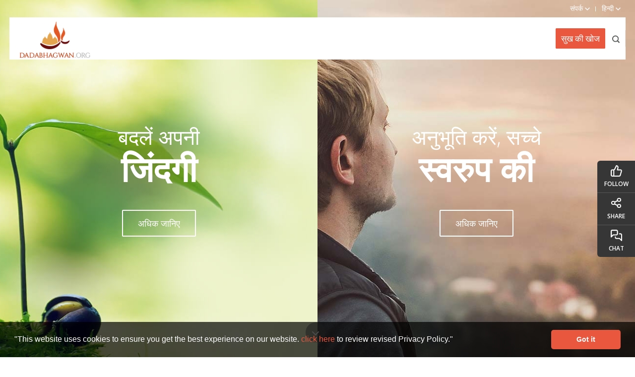

--- FILE ---
content_type: text/html; charset=utf-8
request_url: https://hindi.dadabhagwan.org/
body_size: 17675
content:

<!DOCTYPE html>
<html class="sb-anim-type-translate" lang="hi">
<head>
<meta charset="utf-8">
<meta name="theme-color" content="#e9583d">
<meta name="robots" content="index, follow" />	
<meta http-equiv="X-UA-Compatible" content="IE=edge">
<meta name="viewport" content="width=device-width, initial-scale=1, maximum-scale=5"/>
<meta property="og:title" content="Dadabhagwan Hindi Website" />
<meta property="og:type" content="website" />
<meta property="og:url" content="https://hindi.dadabhagwan.org/" />
<meta property="og:image" content="/images/self-realization.png" />
<link rel="apple-touch-icon" href="/Images/app/org-app-icon192.png">
<meta name="author" content="dada bhagwan" />

<!-- default values from Page fields..-->
 <!-- Replace values from above into tags-->
<title>सनातन सुख | खुद की पहचान | Self Realization In 2 Hours | self enlightenment </title>
<meta name="title" content="सनातन सुख | खुद की पहचान | Self Realization In 2 Hours | self enlightenment "/>
<meta name="description" content="अपने सच्चे स्वरुप का अनुभव करे ज्ञान विधि द्वारा.  Experience of soul without any pre-requisites, within Just Two Hours!!"/>
<meta name="keywords" content="आत्म ज्ञान, ज्ञान विधि, सनातन सुख, आत्मधर्म, self realization, true self, gnan vidhi, enlightenment, self and non self, eternal bliss" />
<meta property="og:title" content="स्वागत है! आध्यात्मिक विज्ञान की दुनिया में" />
<meta property="og:description" content="अपने सच्चे स्वरुप का अनुभव करे ज्ञान विधि द्वारा.  Experience of soul without any pre-requisites, within Just Two Hours!!"/>
<meta property="og:type" content="website" />
<meta property="og:url" content="https://hindi.dadabhagwan.org/" />
<meta property="og:image" content="https://hindi.dadabhagwan.org/images/og-dbflogo.png" />
<meta property="og:image:width" content="512">
<meta property="og:image:height" content="512">
	
	<link rel="alternate" hreflang="hi-in" href="https://hindi.dadabhagwan.org" />
            <link rel="alternate" hreflang="en" href="https://www.dadabhagwan.org/" />
		    <link rel="alternate" hreflang="gu-in" href="https://www.dadabhagwan.in/" />	
		    <link rel="alternate" hreflang="de" href="https://www.dadabhagwan.de/" />
		    <link rel="alternate" hreflang="es" href="https://www.dadabhagwan.es/" />
		    <link rel="alternate" hreflang="pt" href="https://br.dadabhagwan.org/" />
	
<link rel="icon" href="/images/dbflogo.png" type="image/png"/>
<link href='https://fonts.googleapis.com/css?family=Open+Sans:400,300,600,700&display=swap' rel="preload" as="style" onload="this.rel='stylesheet'" />
<link rel="stylesheet" type="text/css" href="/css/bootstrap.css?v=0.001" />
<link rel="stylesheet" type="text/css" href="/css/style.css?v=0.0051" />
<link rel="stylesheet" type="text/css" href="/css/menu.css?v=0.0021" />
<link rel="stylesheet" type="text/css" href="/css/share-on.css?v=0.02" />

<link rel="preload" as="image" href="/images/main-banner-tyl-mob-hin.jpg">
<link rel="preload" as="image" href="/images/main-banner-rts-mob-hin.jpg">	

<link href="/css/home.css?v=0.013" rel="stylesheet" type="text/css" />
<link href="/css/slick.css" rel="stylesheet" type="text/css" />


<script type='text/javascript'>
    var captchaContainer = null;
	var captchaContainer1 = null;
    var loadCaptcha = function () {
        captchaContainer = grecaptcha.render('captcha_container', {
            'sitekey': '6Lc2of4SAAAAABHK05DW6D9njE-UqGf0rocjsk0m',
            'callback': function (response) {
                console.log(response);
            }
        });
		if(document.getElementById('captcha_container1'))
		{
			captchaContainer1 = grecaptcha.render('captcha_container1', {
				'sitekey': '6Lc2of4SAAAAABHK05DW6D9njE-UqGf0rocjsk0m',
				'callback': function (response) {
					console.log(response);
				}
			});
		}
    };
    </script>
	<link rel="preconnect" href="https://ajax.googleapis.com/ajax/libs/jquery/2.2.1/jquery.min.js">
	<link rel="dns-prefetch" href="https://ajax.googleapis.com/ajax/libs/jquery/2.2.1/jquery.min.js">
	<!-- Google Tag Manager -->
<script>(function(w,d,s,l,i){w[l]=w[l]||[];w[l].push({'gtm.start':
new Date().getTime(),event:'gtm.js'});var f=d.getElementsByTagName(s)[0],
j=d.createElement(s),dl=l!='dataLayer'?'&l='+l:'';j.async=true;j.src=
'https://www.googletagmanager.com/gtm.js?id='+i+dl;f.parentNode.insertBefore(j,f);
})(window,document,'script','dataLayer','GTM-TK24LK5');</script>
<!-- End Google Tag Manager -->
</head>
<body class="hindi">
<div class="wsmenucontainer clearfix">
<div class="overlapblackbg"></div>
<!-- mp-menu -->

<div class="wrapper clearfix bigmegamenu">
    <nav class="wsmenu clearfix">
      <ul class="mobile-sub wsmenu-list">
        <li><a href="javascript:void(0);" title="सुख की राह">सुख की राह <span class="arrow"></span></a>
          <ul class="wsmenu-submenu">
										<li class="s-menu"><a href="#" title="Relationship">आपसी संबंध</a>
											<ul class="wsmenu-submenu-sub">
													<li><a href="https://hindi.dadabhagwan.org/path-to-happiness/relationship/live-a-happy-married-life/" title=" सुखी वैवाहिक जीवन"> सुखी वैवाहिक जीवन</a></li>
													<li><a href="https://hindi.dadabhagwan.org/path-to-happiness/relationship/parent-child-relationship/" title="पॉज़िटिव पेरेंटिंग : माता पिता और बच्चों का रिश्ता">पॉज़िटिव पेरेंटिंग : माता पिता और बच्चों का रिश्ता</a></li>
													<li><a href="https://hindi.dadabhagwan.org/path-to-happiness/relationship/learn-conflict-management-in-life/" title="जीवन में टकराव टालने के लिए जानें">जीवन में टकराव टालने के लिए जानें</a></li>
													<li><a href="https://hindi.dadabhagwan.org/path-to-happiness/relationship/avoid-clashes-for-a-conflict-free-life/" title="टकराव टालो : क्लेश मुक्त जीवन के लिए सबसे सरल चाबी">टकराव टालो : क्लेश मुक्त जीवन के लिए सबसे सरल चाबी</a></li>
													<li><a href="https://hindi.dadabhagwan.org/path-to-happiness/relationship/deal-with-anger-relationship-problems/" title="आपसी संबंधों में एक-दूसरे पर होनेवाले क्रोध पर कैसे काबू पाएँ?">आपसी संबंधों में एक-दूसरे पर होनेवाले क्रोध पर कैसे काबू पाएँ?</a></li>
													<li><a href="https://hindi.dadabhagwan.org/path-to-happiness/relationship/problems-in-relationship-stop-fault-finding/" title="आपसी संबंधों में होनेवाली समस्याएँ : बंद करें दोष निकालना">आपसी संबंधों में होनेवाली समस्याएँ : बंद करें दोष निकालना</a></li>
													<li><a href="https://hindi.dadabhagwan.org/path-to-happiness/relationship/adjust-everywhere-key-to-happiness/" title="जीवन में शांति पाने के लिए प्रत्येक परिस्थिति में किस प्रकार से एडजस्ट एवरीव्हेर हो सकते है?">जीवन में शांति पाने के लिए प्रत्येक परिस्थिति में किस प्रकार से एडजस्ट एवरीव्हेर हो सकते है?</a></li>
													<li><a href="https://hindi.dadabhagwan.org/path-to-happiness/relationship/true-love-in-relationship/" title="रिश्तों में सच्चा प्रेम">रिश्तों में सच्चा प्रेम</a></li>
													<li><a href="https://hindi.dadabhagwan.org/path-to-happiness/relationship/losing-a-loved-one/" title="प्रियजन को खोना: जब किसी की मृत्यु हो तब कैसे समता में रहकर मृत्यु को हैंडल करें!">प्रियजन को खोना: जब किसी की मृत्यु हो तब कैसे समता में रहकर मृत्यु को हैंडल करें!</a></li>
													<li><a href="https://hindi.dadabhagwan.org/path-to-happiness/relationship/impact-of-words-in-relationship/" title="रिश्तों में शब्दों का प्रभाव : हानिकारक शब्दों को टालिए">रिश्तों में शब्दों का प्रभाव : हानिकारक शब्दों को टालिए</a></li>
													<li><a href="https://hindi.dadabhagwan.org/path-to-happiness/relationship/guru-disciple-relationship/" title="गुरु शिष्य : गुरु शिष्य संबंध">गुरु शिष्य : गुरु शिष्य संबंध</a></li>
											</ul>
										</li>
										<li class="s-menu"><a href="#" title="Self Help">खुद अपनी सहायता</a>
											<ul class="wsmenu-submenu-sub">
													<li><a href="https://hindi.dadabhagwan.org/path-to-happiness/self-help/how-to-stop-worrying/" title="चिंता करना कैसे बंद करें: चिंता और तनाव से मुक्त बनें">चिंता करना कैसे बंद करें: चिंता और तनाव से मुक्त बनें</a></li>
													<li><a href="https://hindi.dadabhagwan.org/path-to-happiness/self-help/anger-management/" title="क्रोध पर काबू">क्रोध पर काबू</a></li>
													<li><a href="https://hindi.dadabhagwan.org/path-to-happiness/self-help/suicide-prevention/" title="आत्महत्या को रोकने की वैज्ञानिक समझ">आत्महत्या को रोकने की वैज्ञानिक समझ</a></li>
													<li><a href="https://hindi.dadabhagwan.org/path-to-happiness/self-help/positive-thinking/" title="पॉज़िटिव सोच: नेगेटिव सोच से पॉज़िटिव की ओर">पॉज़िटिव सोच: नेगेटिव सोच से पॉज़िटिव की ओर</a></li>
													<li><a href="https://hindi.dadabhagwan.org/path-to-happiness/self-help/business-ethics/" title="व्यवसाय में नैतिकता">व्यवसाय में नैतिकता</a></li>
													<li><a href="https://hindi.dadabhagwan.org/path-to-happiness/self-help/yoga-meditation-and-self-realization/" title="योग और ध्यान आत्मानुभूति करने में किस तरह से सहायक है?">योग और ध्यान आत्मानुभूति करने में किस तरह से सहायक है?</a></li>
													<li><a href="https://hindi.dadabhagwan.org/path-to-happiness/self-help/live-in-the-present/" title="रहे वर्तमान में">रहे वर्तमान में</a></li>
													<li><a href="https://hindi.dadabhagwan.org/path-to-happiness/self-help/science-behind-honesty-and-purity/" title="प्रामाणिकता और शुद्धता का विज्ञान">प्रामाणिकता और शुद्धता का विज्ञान</a></li>
													<li><a href="https://hindi.dadabhagwan.org/path-to-happiness/self-help/who-is-at-fault-why-do-i-suffer/" title="भूल किसकी? मुझे क्यों भुगतना पड़ता है?">भूल किसकी? मुझे क्यों भुगतना पड़ता है?</a></li>
													<li><a href="https://hindi.dadabhagwan.org/path-to-happiness/self-help/is-god-just-why-injustice/" title="क्या भगवान न्यायी हैं? अन्याय क्यों होता है?">क्या भगवान न्यायी हैं? अन्याय क्यों होता है?</a></li>
													<li><a href="https://hindi.dadabhagwan.org/path-to-happiness/self-help/how-to-practice-celibacy/" title="ब्रह्मचर्य क्या है? ब्रह्मचर्य का पालन करने के लिए मार्गदर्शक गाइड">ब्रह्मचर्य क्या है? ब्रह्मचर्य का पालन करने के लिए मार्गदर्शक गाइड</a></li>
													<li><a href="https://hindi.dadabhagwan.org/path-to-happiness/self-help/competition/" title="स्पर्धा">स्पर्धा</a></li>
											</ul>
										</li>
										<li class="s-menu"><a href="#" title="Humanity">मानवता</a>
											<ul class="wsmenu-submenu-sub">
													<li><a href="https://hindi.dadabhagwan.org/path-to-happiness/humanity/purpose-of-life/" title="परोपकार - मानव जीवन का लक्ष्य">परोपकार - मानव जीवन का लक्ष्य</a></li>
													<li><a href="https://hindi.dadabhagwan.org/path-to-happiness/humanity/what-is-charity-benefits-and-types-of-charity/" title="दान क्या है? दान के प्रकार और इससे होनेवाले लाभ">दान क्या है? दान के प्रकार और इससे होनेवाले लाभ</a></li>
											</ul>
										</li>
										<li class="s-menu"><a href="#" title="Spiritual Science">आध्यात्मिक विज्ञान</a>
											<ul class="wsmenu-submenu-sub">
													<li><a href="https://hindi.dadabhagwan.org/path-to-happiness/spiritual-science/the-science-of-karma/" title="कर्म क्या है ? : कर्म का विज्ञान">कर्म क्या है ? : कर्म का विज्ञान</a></li>
													<li><a href="https://hindi.dadabhagwan.org/path-to-happiness/spiritual-science/who-am-i-realize-your-true-self/" title="मैं कौन हूँ? : स्वयं को कैसे पहचानें?">मैं कौन हूँ? : स्वयं को कैसे पहचानें?</a></li>
													<li><a href="https://hindi.dadabhagwan.org/path-to-happiness/spiritual-science/know-bhagavad-gita-as-it-is/" title="श्रीमद् भगवद् गीता की यथार्थ समझ ">श्रीमद् भगवद् गीता की यथार्थ समझ </a></li>
													<li><a href="https://hindi.dadabhagwan.org/path-to-happiness/spiritual-science/knowing-god/" title="भगवान की पहचान ">भगवान की पहचान </a></li>
													<li><a href="https://hindi.dadabhagwan.org/path-to-happiness/spiritual-science/what-is-a-soul/" title="आत्मा क्या है : सम्पूर्ण ब्रह्माण्ड की सबसे सुन्दर वस्तु!!!">आत्मा क्या है : सम्पूर्ण ब्रह्माण्ड की सबसे सुन्दर वस्तु!!!</a></li>
													<li><a href="https://hindi.dadabhagwan.org/path-to-happiness/spiritual-science/pratikraman-asking-for-forgiveness/" title="प्रतिक्रमण - पाप से वापस लौटना">प्रतिक्रमण - पाप से वापस लौटना</a></li>
													<li><a href="https://hindi.dadabhagwan.org/path-to-happiness/spiritual-science/spiritual-science-of-speech/" title="वाणी का सिद्धांत : वाणी का सच्चा स्वरूप">वाणी का सिद्धांत : वाणी का सच्चा स्वरूप</a></li>
													<li><a href="https://hindi.dadabhagwan.org/path-to-happiness/spiritual-science/science-of-death/" title="मृत्यु का रहस्य!">मृत्यु का रहस्य!</a></li>
													<li><a href="https://hindi.dadabhagwan.org/path-to-happiness/spiritual-science/absolute-vision-of-the-enlightened-one/" title="निजदोष दर्शन से निर्दोष">निजदोष दर्शन से निर्दोष</a></li>
													<li><a href="https://hindi.dadabhagwan.org/path-to-happiness/spiritual-science/the-real-definition-of-pure-love/" title="शुद्ध प्रेम की परिभाषा">शुद्ध प्रेम की परिभाषा</a></li>
													<li><a href="https://hindi.dadabhagwan.org/path-to-happiness/spiritual-science/non-violence-and-spiritual-awareness/" title="अहिंसा">अहिंसा</a></li>
													<li><a href="https://hindi.dadabhagwan.org/path-to-happiness/spiritual-science/science-of-meditation/" title="ध्यान व योग के लाभ और उद्देश्य">ध्यान व योग के लाभ और उद्देश्य</a></li>
													<li><a href="https://hindi.dadabhagwan.org/path-to-happiness/spiritual-science/practice-celibacy-with-scientific-understanding/" title="ब्रह्मचर्य क्या है ?">ब्रह्मचर्य क्या है ?</a></li>
													<li><a href="https://hindi.dadabhagwan.org/path-to-happiness/spiritual-science/auspicious-mantra/" title="त्रिमंत्र : सभी संसारिक विघ्नों को दूर करनेवाला शुभ मंत्र">त्रिमंत्र : सभी संसारिक विघ्नों को दूर करनेवाला शुभ मंत्र</a></li>
													<li><a href="https://hindi.dadabhagwan.org/path-to-happiness/spiritual-science/the-essence-of-all-religion/" title="आध्यात्मिक प्रगति के लिए नौ कलमें: सभी शास्त्रों का सार">आध्यात्मिक प्रगति के लिए नौ कलमें: सभी शास्त्रों का सार</a></li>
													<li><a href="https://hindi.dadabhagwan.org/path-to-happiness/spiritual-science/moksha/" title="मोक्ष :- अंतिम आध्यात्मिक  ध्येय">मोक्ष :- अंतिम आध्यात्मिक  ध्येय</a></li>
													<li><a href="https://hindi.dadabhagwan.org/path-to-happiness/spiritual-science/science-of-spirituality/" title="आध्यात्मिक विज्ञान">आध्यात्मिक विज्ञान</a></li>
											</ul>
										</li>
									<li><a href="https://hindi.dadabhagwan.org/path-to-happiness/akram-vignan/" title="Akram Vignan">अक्रम विज्ञान</a></li>
          </ul>
        </li>
        <li><a href="javascript:void(0);" title="आध्यात्मिक-मीडिया">आध्यात्मिक-मीडिया <span class="arrow"></span></a>
          <ul class="wsmenu-submenu">
             <li><a href="/books-media/books/" title="पुस्तकें">पुस्तकें</a></li>
                        <li><a href="/books-media/videos/" title="वीडियो">वीडियो</a></li>
                        <li><a href="/books-media/photo-gallery/" title="फोटो गैलरी">फोटो गैलरी</a></li>
                        <li><a href="/books-media/spiritual-articles/" title="लेख">लेख</a></li>
                        <li><a href="/books-media/wallpapers/" title="वॉल पेपर्स">वॉल पेपर्स</a></li>
                        <li><a href="/books-media/mobile-apps/" title="मोबाइल एप्स">मोबाइल एप्स</a></li>
                        <li><a target="_blank" href="https://www.dadabhagwan.org/books-media/glossary/" title="शब्दकोष">शब्दकोष</a></li>  
          </ul>
        </li>
        <li><a href="javascript:void(0);" title="ज्ञानविधि">ज्ञानविधि <span class="arrow"></span></a>
          <ul class="wsmenu-submenu">
             <li><a href="/self-realization/" title="ज्ञानविधि क्या है?">ज्ञानविधि क्या है?</a></li>
                        <li><a href="/self-realization/read-experiences/" title="पढ़ें अनुभव">पढ़ें अनुभव</a></li>
                        <li><a href="/self-realization/video-experiences/" title="देखें अनुभव">देखें अनुभव</a></li> 
          </ul>
        </li>
        <!--<li><a href="javascript:void(0);" title="ज्ञानीपुरुष">ज्ञानीपुरुष<span class="arrow"></span></a>
          <ul class="wsmenu-submenu">
           <li><a href="/spiritual-masters/pujya-dadashri/" title="पूज्य दादाश्री">पूज्य दादाश्री</a></li>
                        <li><a href="/spiritual-masters/pujya-niruma/" title="पूज्य नीरू माँ">पूज्य नीरू माँ</a></li>
                         <li><a href="/spiritual-masters/pujya-deepakbhai/" title="पूज्य दीपकभाई">पूज्य दीपकभाई</a></li>  
          </ul>
        </li>-->
		<li class="s-menu"><a href="javascript:void(0);">ज्ञानीपुरुष<span class="arrow"></span></a>
                      <ul class="wsmenu-submenu">
                         <li><a href="javascript:void(0);">पूज्य दादाश्री</a>
                           <ul class="wsmenu-submenu-sub">
                              <li><a href="/spiritual-masters/pujya-dadashri/about-gnani-purush/" title="ज्ञानी पुरुष का परिचय">ज्ञानी पुरुष का परिचय</a></li>
                              <li><a href="/spiritual-masters/pujya-dadashri/childhood/" title="बचपन">बचपन</a></li>
                              <li><a href="/spiritual-masters/pujya-dadashri/young-adult/" title="युवावस्था">युवावस्था</a></li>
                              <li><a href="/spiritual-masters/pujya-dadashri/professional-life/" title="व्यावसायिक जीवन">व्यावसायिक जीवन</a></li>
                              <li><a href="/spiritual-masters/pujya-dadashri/married-life/" title="विवाहित जीवन">विवाहित जीवन</a></li>
                              <li><a href="/spiritual-masters/pujya-dadashri/spontaneous-enlightenment/" title="ज्ञान प्रागट्य">ज्ञान प्रागट्य</a></li>
                              <li><a href="/spiritual-masters/pujya-dadashri/life-after-enlightenment/" title="आत्मज्ञान के बाद का जीवन">आत्मज्ञान के बाद का जीवन</a></li>
                           </ul>
                         </li>
                         <li><a href="javascript:void(0);">पूज्य नीरू माँ</a>
                           <ul class="wsmenu-submenu-sub">
                             <li><a href="/spiritual-masters/pujya-niruma/introduction/" title="परिचय">परिचय</a></li>
                             <li><a href="/spiritual-masters/pujya-niruma/gnan-from-dadashri/" title="दादाश्री से ज्ञान प्राप्ति">दादाश्री से ज्ञान प्राप्ति</a></li>
                             <li><a href="/spiritual-masters/pujya-niruma/life-in-service-of-the-gnani-purush/" title="ज्ञानीपुरुष की सेवा में जीवन">ज्ञानीपुरुष की सेवा में जीवन</a></li>
                             <li><a href="/spiritual-masters/pujya-niruma/moulding-of-the-torchbearer/" title="अक्रमविज्ञान की वारिस">अक्रमविज्ञान की वारिस</a></li>
                             <li><a href="/spiritual-masters/pujya-niruma/spreading-the-knowledge-of-akram-vignan/" title="अक्रमविज्ञान का प्रसार">अक्रमविज्ञान का प्रसार</a></li>
                           </ul>
                           
                           
                         <li><a href="javascript:void(0);">पूज्य दीपकभाई</a>
                           <ul class="wsmenu-submenu-sub">
                              <li><a href="/spiritual-masters/pujya-deepakbhai/the-hidden-jewel/" title="ज्ञान के पहले">ज्ञान के पहले</a></li>
                              <li><a href="/spiritual-masters/pujya-deepakbhai/humble-beginnings-after-gnan/" title="ज्ञान के बाद">ज्ञान के बाद</a></li>
                              <li><a href="/spiritual-masters/pujya-deepakbhai/blossoming-of-the-chosen-one/" title="अध्यात्म की पुष्टी">अध्यात्म की पुष्टी</a></li>
                              <li><a href="/spiritual-masters/pujya-deepakbhai/trials-and-tribulations/" title="दृढ़ निश्चयी">दृढ़ निश्चयी</a></li>
                              <li><a href="/spiritual-masters/pujya-deepakbhai/final-polishing-of-the-jewel/" title="ज्ञानसिद्धि">ज्ञानसिद्धि</a></li>
                              <li><a href="/spiritual-masters/pujya-deepakbhai/the-jewel-perfected/" title="आत्मज्ञान के वर्तमान लिंक">आत्मज्ञान के वर्तमान लिंक</a></li>
							  <li><a href="/contact-us/meet-pujya-deepakbhai/" title="मिलिए पूज्य दीपकभाई से">मिलिए पूज्य दीपकभाई से</a></li>
                           </ul>
          </ul>
        </li> 
        <li><a href="javascript:void(0);" title="शिड्यूल">शिड्यूल<span class="arrow"></span></a>
          <ul class="wsmenu-submenu">
             <li><a href="/schedule/tv-programs/" title="टी.वी.प्रोग्राम">टी.वी.प्रोग्राम</a></li>
                        <li><a href="/schedule/satsang-q-a-session/" title="सत्संग शिड्यूल">सत्संग शिड्यूल</a></li>
          </ul>
        </li>
        <li class="s-menu"><a href="javascript:void(0);" title="परिचय"> परिचय<span class="arrow"></span></a>
          <ul class="wsmenu-submenu">
            <li><a href="/about/about-us/" title="हमारा परिचय">हमारा परिचय</a></li>
			  <li><a href="/about/vision-values/" title="विजन और मूल्यों">विजन और मूल्यों</a></li> 
			  <li><a href="/about/simandhar-city/" title="सीमंधर सिटी">सीमंधर सिटी</a></li> 
			  <!--<li><a href="/about/trimandir/" title="त्रिमंदिर">त्रिमंदिर</a></li>   -->
			   <li><a href="javascript:void(0);">त्रिमंदिर</a>
			  <ul class="wsmenu-submenu-sub">
				  <li><a href="/about/trimandir/why-trimandir/" title="त्रिमंदिर बनाने का हेतु">त्रिमंदिर बनाने का हेतु</a></li>
                  <li><a href="/about/trimandir/what-is-trimandir/" title="त्रिमंदिर क्या है?">त्रिमंदिर क्या है?</a></li>
                  <li><a href="/about/trimandir/structure-of-trimandir/" title="त्रिमंदिर का स्वरुप">त्रिमंदिर का स्वरुप</a></li>
                  <li><a href="/about/trimandir/trimandir-facilities/" title="अडालज त्रिमंदिर की सुविधाएँ">अडालज त्रिमंदिर की सुविधाएँ</a></li>
                  <li><a href="/about/trimandir/how-to-worship/" title="प्रार्थना कैसे करे?">प्रार्थना कैसे करे?</a></li>
                  <li><a href="/about/trimandir/who-is-arihant-and-siddha/" title="अरिहंत और सिद्ध किसे कहते हैं?">अरिहंत और सिद्ध किसे कहते हैं?</a></li>
                  <li><a href="/about/trimandir/lord-simandhar-swami//" title="सीमंधर स्वामी भगवान">सीमंधर स्वामी भगवान</a></li>
                  <li><a href="/about/trimandir/lord-krishna/" title="श्री कृष्ण भगवान">श्री कृष्ण भगवान</a></li>
                  <li><a href="/about/trimandir/lord-shiva/" title="शिव भगवान">शिव भगवान</a></li>
                  <li><a href="/about/trimandir/list-of-trimandirs/" title="त्रिमंदिर की सूची">त्रिमंदिर की सूची</a></li>
			   </ul>
             </li> 
          </ul>
        </li>
      </ul>
    </nav>
  </div>
<div>
<div class="header nav-down">
      <div class="small-headbar">
        <ul>
          <li class="share-mob"><a href="javascript:void(0);" title="share"> <img srcset="/images/spacer.gif 1.5x" src="/images/spacer.gif" alt="" class="sharing" /></a></li>
          <li class="livechat-mob" id="mchatstatus"><a href="javascript:void(Tawk_API.toggle())" title="live chat"><img srcset="/images/spacer.gif 1.5x" src="/images/spacer.gif" alt="livechat" class="live-chat" /></a></li>
          <li class="h-sub-links"><a href="javascript:void(0);" title="संपर्क"><span>संपर्क</span><img srcset="/images/spacer.gif 1.5x" src="/images/spacer.gif" class="phone-icon" alt="contact us" /> <img src="/images/spacer.gif" class="down-arrow" alt="arrow" />
          </a>
            <ul>
              <li><a href="/contact-us/main-center/" title="मुख्य केन्द्र">मुख्य केन्द्र</a></li>
              <li><a href="/contact-us/find-a-center/" title="अन्य केन्द्रों">अन्य केन्द्रों</a></li>
              <li><a href="/contact-us/meet-pujya-deepakbhai/" title="मिले पूज्य दीपकभाई से">मिले पूज्य दीपकभाई से</a></li>
            </ul>
          </li>
         <li class="h-sub-links"><a href="javascript:void(0);"> हिन्दी <img srcset="/images/spacer.gif 1.5x" src="/images/spacer.gif" alt="Hindi" class="down-arrow" /></a>
                <ul class="language-dd">
                  <li><a rel="noreferrer" href="https://www.dadabhagwan.org/" target="_blank">English</a></li>
			      <li><a rel="noreferrer" href="https://www.dadabhagwan.in/" target="_blank">ગુજરાતી</a></li>
                  <li><a rel="noreferrer" href="https://www.dadabhagwan.de/" target="_blank">Deutsch</a></li>
			      <li><a rel="noreferrer" href="https://www.dadabhagwan.es/" target="_blank">Español</a></li>
				  <li><a rel="noreferrer" href="https://br.dadabhagwan.org/" target="_blank">Portuguese</a></li>
                </ul>
        </li>
        </ul>
      </div>
      <div class="nav-bar">
        <div class="logo"><a title="Hindi Website" href="https://hindi.dadabhagwan.org/">        
		<img srcset="/images/spacer.gif 1.5x" src="/images/spacer.gif" src="/images/spacer.gif" alt="" width="55" height="47"/></a></div>
		 <div class="navigation">
          <div class="discover"><a href="/discover-happiness/" title="सुख की खोज">सुख की खोज</a></div>
          <div class="menu-move"></div>
          <div class="top-m-links"> <a href="javascript:void(0);" title="सर्च"><img class="search" alt="Search" width="30" height="30" src="/images/search-24.svg"></a> <a id="wsnavtoggle" href="javascript:void(0)" class="callusicon"><img srcset="/images/nav-icon.svg 1.5x" width="30" height="30" alt="menuicon" src="/images/nav-icon.svg"></a> 
          </div>
          
        </div><div class="close-ldmenu"></div><div class="search-overlay">
            <div class="search-wrapper">
            
                <div class="search-bar"> 
                  <!----start  search---->
                  
                  <div class="row">
                    <div class="col-xs-12" itemscope itemtype="https://schema.org/WebSite">
					<meta itemprop="url" content="https://hindi.dadabhagwan.org/"/>
                      <div class="search-container" itemprop="potentialAction" itemscope itemtype="https://schema.org/SearchAction">
                        <meta itemprop="target" content="https://hindi.dadabhagwan.org/search/{SearchByText}/"/>
						  <select class="dropdown" id="DropValue">
                          <option value="all">all</option>
                          <option value="books">books</option>
                          <option value="content">content</option>
                          <option value="videos">videos</option>
                          <option value="quotes">quotes</option>
                        </select>
                          <input id="SearchByText" itemprop="query-input" name="SearchByText" placeholder="#सर्च करने के लिए टाइप करें.." type="text" value="" />
                        <img alt="orgsearch" onclick="onmicclick('hi-IN')" src="/Images/mic-search-24.svg" class="micbtn"/>
						<input type="submit" value="सर्च" class="border-left" onclick="SearchByMKeywords()">
                        <input type="image" alt="Search" src="/images/search-white.svg" onclick="SearchByMKeywords()" class="border-left">
                      </div>
                    </div>
                    <!--/search-container--> 
                  </div>
                  <!-- end search--> 
                </div>
            </div>
          </div>
      </div>
    </div>

 
<div class="home-banner-mob"></div>
<div class="container-fluid">
<div class="home-banner row">
  <div class="col-6 hin-home tyl-banner">
	  <div class="down-click home-down-click bounce"></div>
    <div class="close-btn"><img src="/images/banner-close-icon.png" alt="close"></div>
    <div class="home-banner-text">
    <div class="home-banner-content d-flex align-items-center">
    <div>
    <div class="banner-text-hide">बदलें अपनी<span> जिंदगी</span> <a href="javascript:void(0);" class="learn-more-btn" title="अधिक जानिए">अधिक जानिए</a></div>
       <ul class="home-banner-links">
         <li><a href="/path-to-happiness/relationship/deal-with-anger-relationship-problems/" title="क्रोध">क्रोध</a></li>
		   <li><a href="/path-to-happiness/self-help/how-to-stop-worrying/" title="चिंता">चिंता</a></li>
		   <li><a href="/path-to-happiness/relationship/live-a-happy-married-life/" title="विवाहित जीवन">विवाहित जीवन</a></li>
          <li><a href="/path-to-happiness/relationship/parent-child-relationship/" title="पेरेंटिंग">पेरेंटिंग</a></li>
		   <li><a href="/path-to-happiness/relationship/learn-conflict-management-in-life/" title="टकराव टालिए">टकराव टालिए</a></li>
        <li><a href="/path-to-happiness/self-help/ethics-in-business/" title="पैसों का व्यवहार">पैसों का व्यवहार</a></li>
      </ul>
    </div>
    </div>
    </div>
  </div>
  <div class="col-6 rts-banner">
  <div class="close-btn"><img src="/images/banner-close-icon.png" alt="close"></div>
    <div class="home-banner-text">
    <div class="home-banner-content d-flex align-items-center">
    <div>
    <div class="banner-text-hide">अनुभूति करें, सच्चे<span> स्वरुप की</span> <a href="javascript:void(0);" class="learn-more-btn" title="अधिक जानिए">अधिक जानिए</a></div>
      <ul class="home-banner-links">
        <li><a href="/path-to-happiness/spiritual-science/who-am-i-realize-your-true-self/" title="मैं कौन हूँ ?">मैं कौन हूँ ?</a></li>
		   <li><a href="/path-to-happiness/spiritual-science/science-of-meditation/" title="ध्यान क्या है?">ध्यान क्या है?</a></li>
		   <li><a href="/path-to-happiness/spiritual-science/knowing-god/" title="भगवान की पहचान">भगवान की पहचान</a></li>
          <li><a href="/path-to-happiness/spiritual-science/the-science-of-karma/" title="कर्म क्या है ?">कर्म क्या है ?</a></li>
		   <li><a href="/path-to-happiness/spiritual-science/the-real-definition-of-pure-love/" title="शुद्ध प्रेम">शुद्ध प्रेम</a></li>
        <li><a href="/path-to-happiness/spiritual-science/know-bhagavad-gita-as-it-is/" title="श्रीमद् भगवद् गीता">श्रीमद् भगवद् गीता</a></li>
      </ul>
    </div>
</div>
    </div>
  </div>
</div>
</div>
<div class="clear"></div>
<div class="welcome-wrap scroll-banner">
<div class="container">
<div class="row">
<div class="col-lg-4 col-md-12">
<div class="wc-quotes">
<div class="quote-sign"><img src="/images/quote-sign.png" alt="" width="112" height="109" /></div>
<h2>जो सुख मुझे प्राप्त हुआ, वह पूरे विश्व को प्राप्त हो </h2>
<span>परम पूज्य दादा भगवान </span></div>
</div>
<div class="col-lg-8 col-md-12">
<div class="welcom-text">
<h1>स्वागत है !</h1>
<div class="welcom-text-quote-mob">
<div class="wc-quotes">
<div class="quote-sign"><img src="/images/quote-sign.png" alt="" /></div>
<h2>जो सुख मुझे प्राप्त हुआ, वह पूरे विश्व को प्राप्त हो</h2>
<span>परम पूज्य दादा भगवान</span></div>
</div>
<p>जीवमात्र निरंतर <a data-id="3594" href="https://hindi.dadabhagwan.org/discover-happiness/" title="सुख">सुख</a> की ख़ोज में है, किसी को भी दुख पसंद नहीं है| लेकिन यह खोज तब समाप्त होती हैं, जब शाश्वत सुख का स्रोत प्राप्त हो जाता है| अपने सच्चे स्वरूप द्वारा ही शाश्वत सुख की प्राप्ति हो सकती है| ए. एम्. पटेल, जिन्हे <a data-id="2658" href="https://hindi.dadabhagwan.org/spiritual-masters/pujya-dadashri/about-gnani-purush/" title="दादा भगवान">दादा भगवान</a> के नाम से भी जानते हैं। उन्हें शाश्वत सुख का मार्ग मिल गया था। उन्होंने इस संसार को एक एक बेजोड़ आध्यात्मिक विज्ञान दिया है, जो <a data-id="2677" href="https://hindi.dadabhagwan.org/path-to-happiness/akram-vignan/" title="अक्रम विज्ञान">अक्रम विज्ञान</a> के नाम से जाना जाता है।</p>
<p>अक्रम विज्ञान आत्मसाक्षात्कार पर आधारित है। इस अनोखे विज्ञान से हमें जीवन की व्यावहारिक समस्याओं का समाधान मिलता है, जिससे जीवन सुखमय हो जाता है।</p>
<p>ज्ञानीपुरुष की कृपा से सिर्फ दो घंटों की विधि (ज्ञानविधि) द्वारा <a data-id="2678" href="https://hindi.dadabhagwan.org/self-realization/" title="आत्मसाक्षात्कार">आत्मज्ञान</a> प्राप्त हो सकता है। अनेकों ने इस शाश्वत सुख का अनुभव किया है! आप भी इस सुख को प्राप्त कर सकते हैं!</p>
<strong>आइए और प्राप्त कीजिए आत्मज्ञान का यह अनूठा अनुभव, आत्मज्ञानी <a data-id="2671" href="https://hindi.dadabhagwan.org/spiritual-masters/pujya-deepakbhai/the-hidden-jewel/" title="पूज्य दीपकभाई देसाई">पूज्य दीपकभाई देसाई</a> द्वारा। </strong> <a title="वीडियो देखिए" class="watch-video" onclick="PlayInOverlay('2756');"><img src="/images/video-icon.png" alt="" width="25" height="25" /> वीडियो देखिए</a>
<div class="watch-video-overlay">
<div class="container">
<div class="col-xs-12"><a class="watch-video-close" onclick="CloseOverlayVideo()"><img src="/images/close.svg" alt="" /></a>
<div class="watch-video-wrapper"></div>
</div>
</div>
</div>
</div>
</div>
</div>
</div>
</div>
	

<div class="testimonials-wrap clearfix">
  <div class="slider testimonials-main">

<div style="background:url(/images/exp.jpg) no-repeat;">
        <div class="testi-video-wrapper">
    	    <a class="video-close" onclick="CloseExpVideo('video-testi1939')"><img alt="Close Video" src="/images/close.svg"></a>
      	    <div id="video-testi1939">
                
            </div>
          </div>
          <div class="overlay"></div>
          <div class="testimonials-main-content">
            <h3>सदियो की तलाश ख़त्म हुई</h3>
            <p>"A Mahatma shares his amazing  experience of how he was drawn to the attainment of Self-Realization by watching a Pujya Niruma’s satsang. Having discovered Akram Vignan, he explains joyfully how he knew that finally his search since his infinite lives had come to an end."</p>
            <a href="javascript:void(0);" class="testi-video-btn" onclick="PlayExpVideo('1939')"><img alt="Play Video" src="/images/play.svg"></a> </div>
          </div> 
<div style="background:url(/images/exp.jpg) no-repeat;">
        <div class="testi-video-wrapper">
    	    <a class="video-close" onclick="CloseExpVideo('video-testi1940')"><img alt="Close Video" src="/images/close.svg"></a>
      	    <div id="video-testi1940">
                
            </div>
          </div>
          <div class="overlay"></div>
          <div class="testimonials-main-content">
            <h3>ज्ञान का प्रभाव</h3>
            <p>"In this video a Mahatma describes how after the attainment of Akram Vignan she was overwhelmingly  consumed in an aura of calmness and goodness. In sharp contrast, before Gnan her daily life would entail her constantly nagging her children reflecting her inner restlessness.  She illustrates the transformational experience akin to ‘trying to catch a train that was pulling out of the station’ before Gnan but having acquired Gnan she simply ‘let go of the rails’."</p>
            <a href="javascript:void(0);" class="testi-video-btn" onclick="PlayExpVideo('1940')"><img alt="Play Video" src="/images/play.svg"></a> </div>
          </div> 
<div style="background:url(/images/exp.jpg) no-repeat;">
        <div class="testi-video-wrapper">
    	    <a class="video-close" onclick="CloseExpVideo('video-testi1941')"><img alt="Close Video" src="/images/close.svg"></a>
      	    <div id="video-testi1941">
                
            </div>
          </div>
          <div class="overlay"></div>
          <div class="testimonials-main-content">
            <h3>ज्ञान से जीवन के सारे प्रश्न ही समाप्त</h3>
            <p>"Listen to this elevating clip from a Mahatma expressing how he felt that all the questions relating to his existence has been answered since attaining Self- realization. He expresses his heartfelt thanks to the Gnani for giving a new birth."</p>
            <a href="javascript:void(0);" class="testi-video-btn" onclick="PlayExpVideo('1941')"><img alt="Play Video" src="/images/play.svg"></a> </div>
          </div> 
<div style="background:url(/images/exp.jpg) no-repeat;">
        <div class="testi-video-wrapper">
    	    <a class="video-close" onclick="CloseExpVideo('video-testi1942')"><img alt="Close Video" src="/images/close.svg"></a>
      	    <div id="video-testi1942">
                
            </div>
          </div>
          <div class="overlay"></div>
          <div class="testimonials-main-content">
            <h3>विश्व मे ऐसा ज्ञान कही नही</h3>
            <p>"Watch this inspiring clip of how a Mahatma after attaining Gnan started to remain in a state of bliss. She illustrates her reverence for Dadashri’s science and her only desire: for all of the entire world to attain Dadashri’s Akram Vignan."</p>
            <a href="javascript:void(0);" class="testi-video-btn" onclick="PlayExpVideo('1942')"><img alt="Play Video" src="/images/play.svg"></a> </div>
          </div> 
<div style="background:url(/images/exp.jpg) no-repeat;">
        <div class="testi-video-wrapper">
    	    <a class="video-close" onclick="CloseExpVideo('video-testi1943')"><img alt="Close Video" src="/images/close.svg"></a>
      	    <div id="video-testi1943">
                
            </div>
          </div>
          <div class="overlay"></div>
          <div class="testimonials-main-content">
            <h3>ज्ञानी के मिलने से घर मे शांति</h3>
            <p>"In this short but touching Video, a Mahatma shares how, for her and her family, life had significantly changed after attaining Gnan. She describes how a household full of tension, fighting and arguments transformed into a peaceful home."</p>
            <a href="javascript:void(0);" class="testi-video-btn" onclick="PlayExpVideo('1943')"><img alt="Play Video" src="/images/play.svg"></a> </div>
          </div> 
<div style="background:url(/images/exp.jpg) no-repeat;">
        <div class="testi-video-wrapper">
    	    <a class="video-close" onclick="CloseExpVideo('video-testi1944')"><img alt="Close Video" src="/images/close.svg"></a>
      	    <div id="video-testi1944">
                
            </div>
          </div>
          <div class="overlay"></div>
          <div class="testimonials-main-content">
            <h3>ज्ञान का प्रभाव व्यवहार मे</h3>
            <p>"In this video a Mahatma expresses her reverence for Akram Vignan upon the attainment of Self-realization. She shares how since Gnan she has personally witnessed many Gnan experiences. She explains by applying the science of Akram Vignan through reading Dadashri&#39;s smaller books such as ‘Fault is of the Sufferer,’ and ‘Adjust Everywhere’ her worldly life has transformed."</p>
            <a href="javascript:void(0);" class="testi-video-btn" onclick="PlayExpVideo('1944')"><img alt="Play Video" src="/images/play.svg"></a> </div>
          </div> 
<div style="background:url(/images/exp.jpg) no-repeat;">
        <div class="testi-video-wrapper">
    	    <a class="video-close" onclick="CloseExpVideo('video-testi1945')"><img alt="Close Video" src="/images/close.svg"></a>
      	    <div id="video-testi1945">
                
            </div>
          </div>
          <div class="overlay"></div>
          <div class="testimonials-main-content">
            <h3>ज्ञान से शरीर का दुख छूता नही है</h3>
            <p>"Watch this inspirational video of how a Mahatma who suffered a fractured arm, managed to internally remain separate and free from pain. She illustrates in depth the various types of Akram Vignan keys she applied varying from positive vision, to Dadashri’s nidhIdhyasan, helped her maintain her separate state."</p>
            <a href="javascript:void(0);" class="testi-video-btn" onclick="PlayExpVideo('1945')"><img alt="Play Video" src="/images/play.svg"></a> </div>
          </div> 
<div style="background:url(/images/exp.jpg) no-repeat;">
        <div class="testi-video-wrapper">
    	    <a class="video-close" onclick="CloseExpVideo('video-testi1946')"><img alt="Close Video" src="/images/close.svg"></a>
      	    <div id="video-testi1946">
                
            </div>
          </div>
          <div class="overlay"></div>
          <div class="testimonials-main-content">
            <h3>ज्ञान के बाद प्रतिक्रमण का प्रभाव</h3>
            <p>"In this video a Mahatma shares how she discovered Akram Vignan by watching Pujya Niruma’s TV satsang. She illustrates in detail the power of performing Pratikraman and specifically how her twenty-year-old sticky files of In-laws and her husband were resolved by performing Pratikraman after taking Gnan."</p>
            <a href="javascript:void(0);" class="testi-video-btn" onclick="PlayExpVideo('1946')"><img alt="Play Video" src="/images/play.svg"></a> </div>
          </div> 
<div style="background:url(/images/exp.jpg) no-repeat;">
        <div class="testi-video-wrapper">
    	    <a class="video-close" onclick="CloseExpVideo('video-testi1984')"><img alt="Close Video" src="/images/close.svg"></a>
      	    <div id="video-testi1984">
                
            </div>
          </div>
          <div class="overlay"></div>
          <div class="testimonials-main-content">
            <h3>ज्ञान से शांति</h3>
            <p>"Listen to this wonderful experience from a Mahatma describing the peace she had felt since attending and acquiring Gnan. She explains how in her daily life she suffers from constant headaches. But miraculously how her headaches disappear when she attends satsangs."</p>
            <a href="javascript:void(0);" class="testi-video-btn" onclick="PlayExpVideo('1984')"><img alt="Play Video" src="/images/play.svg"></a> </div>
          </div> 
<div style="background:url(/images/exp.jpg) no-repeat;">
        <div class="testi-video-wrapper">
    	    <a class="video-close" onclick="CloseExpVideo('video-testi9354')"><img alt="Close Video" src="/images/close.svg"></a>
      	    <div id="video-testi9354">
                
            </div>
          </div>
          <div class="overlay"></div>
          <div class="testimonials-main-content">
            <h3>ज्ञान से सुख-शांति</h3>
            <p>"In this short clip, listen to a Mahatma share her experience of being consumed with happiness and peace after the attainment of Gnan. She expresses that her only intent is to follow the path illustrated by Dadashri."</p>
            <a href="javascript:void(0);" class="testi-video-btn" onclick="PlayExpVideo('9354')"><img alt="Play Video" src="/images/play.svg"></a> </div>
          </div> 
  </div>

  <div class="testimonials-list">
    <div class="slider testimonials-list-slider">
<div class="testi-list" itemscope itemprop="VideoObject" itemtype="https://schema.org/VideoObject">
                <div class="left"><img loading="lazy" itemprop="thumbnailUrl" alt="सदियो की तलाश ख़त्म हुई" src="https://i.ytimg.com/vi/pohr7IUF9v0/mqdefault.jpg"></div>
                <meta itemprop="uploadDate" content="2011-08-20T01:55:13.957" />
                <meta itemprop="contentUrl" content="https://www.dadabhagwan.org/self-realization/video-experiences/Search+over+After+Gnanvidhi" />
                
                <div class="right">
                    <h3 itemprop="name">सदियो की तलाश ख़त्म हुई</h3>
                    <p itemprop="description">"A Mahatma shares his amazing  experience of how..."</p>
                    <span>00:01:12</span> </div>
                </div>
<div class="testi-list" itemscope itemprop="VideoObject" itemtype="https://schema.org/VideoObject">
                <div class="left"><img loading="lazy" itemprop="thumbnailUrl" alt="ज्ञान का प्रभाव" src="https://i.ytimg.com/vi/vfn0KZPFL3s/mqdefault.jpg"></div>
                <meta itemprop="uploadDate" content="2011-08-20T01:55:13.973" />
                <meta itemprop="contentUrl" content="https://www.dadabhagwan.org/self-realization/video-experiences/Inner+peace+after+Enlightenment" />
                
                <div class="right">
                    <h3 itemprop="name">ज्ञान का प्रभाव</h3>
                    <p itemprop="description">"In this video a Mahatma describes how after the..."</p>
                    <span>00:01:06</span> </div>
                </div>
<div class="testi-list" itemscope itemprop="VideoObject" itemtype="https://schema.org/VideoObject">
                <div class="left"><img loading="lazy" itemprop="thumbnailUrl" alt="ज्ञान से जीवन के सारे प्रश्न ही समाप्त" src="https://i.ytimg.com/vi/95IqusoXBzE/mqdefault.jpg"></div>
                <meta itemprop="uploadDate" content="2011-08-20T01:55:13.987" />
                <meta itemprop="contentUrl" content="https://www.dadabhagwan.org/self-realization/video-experiences/Resolved+all+Questions+in+Life" />
                
                <div class="right">
                    <h3 itemprop="name">ज्ञान से जीवन के सारे प्रश्न ही समाप्त</h3>
                    <p itemprop="description">"Listen to this elevating clip from a Mahatma..."</p>
                    <span>00:00:39</span> </div>
                </div>
<div class="testi-list" itemscope itemprop="VideoObject" itemtype="https://schema.org/VideoObject">
                <div class="left"><img loading="lazy" itemprop="thumbnailUrl" alt="विश्व मे ऐसा ज्ञान कही नही" src="https://i.ytimg.com/vi/5S-bH_4Pfe0/mqdefault.jpg"></div>
                <meta itemprop="uploadDate" content="2011-08-20T01:55:13.987" />
                <meta itemprop="contentUrl" content="https://www.dadabhagwan.org/self-realization/video-experiences/Unique+Science+of+the+world" />
                
                <div class="right">
                    <h3 itemprop="name">विश्व मे ऐसा ज्ञान कही नही</h3>
                    <p itemprop="description">"Watch this inspiring clip of how a Mahatma after..."</p>
                    <span>00:01:38</span> </div>
                </div>
<div class="testi-list" itemscope itemprop="VideoObject" itemtype="https://schema.org/VideoObject">
                <div class="left"><img loading="lazy" itemprop="thumbnailUrl" alt="ज्ञानी के मिलने से घर मे शांति" src="https://i.ytimg.com/vi/Pnyj2PX6h_c/mqdefault.jpg"></div>
                <meta itemprop="uploadDate" content="2011-08-20T01:55:14.003" />
                <meta itemprop="contentUrl" content="https://www.dadabhagwan.org/self-realization/video-experiences/Attain+the+way+of+Self+Realization" />
                
                <div class="right">
                    <h3 itemprop="name">ज्ञानी के मिलने से घर मे शांति</h3>
                    <p itemprop="description">"In this short but touching Video, a Mahatma..."</p>
                    <span>00:00:36</span> </div>
                </div>
<div class="testi-list" itemscope itemprop="VideoObject" itemtype="https://schema.org/VideoObject">
                <div class="left"><img loading="lazy" itemprop="thumbnailUrl" alt="ज्ञान का प्रभाव व्यवहार मे" src="https://i.ytimg.com/vi/0tgaJmzd5Dk/mqdefault.jpg"></div>
                <meta itemprop="uploadDate" content="2011-08-20T01:55:14.020" />
                <meta itemprop="contentUrl" content="https://www.dadabhagwan.org/self-realization/video-experiences/Application+of+Science+in+worldly+Life" />
                
                <div class="right">
                    <h3 itemprop="name">ज्ञान का प्रभाव व्यवहार मे</h3>
                    <p itemprop="description">"In this video a Mahatma expresses her reverence..."</p>
                    <span>00:02:06</span> </div>
                </div>
<div class="testi-list" itemscope itemprop="VideoObject" itemtype="https://schema.org/VideoObject">
                <div class="left"><img loading="lazy" itemprop="thumbnailUrl" alt="ज्ञान से शरीर का दुख छूता नही है" src="https://i.ytimg.com/vi/33mg8Cjkj0k/mqdefault.jpg"></div>
                <meta itemprop="uploadDate" content="2011-08-20T01:55:14.020" />
                <meta itemprop="contentUrl" content="https://www.dadabhagwan.org/self-realization/video-experiences/Science+works+during+Pain" />
                
                <div class="right">
                    <h3 itemprop="name">ज्ञान से शरीर का दुख छूता नही है</h3>
                    <p itemprop="description">"Watch this inspirational video of how a Mahatma..."</p>
                    <span>00:04:38</span> </div>
                </div>
<div class="testi-list" itemscope itemprop="VideoObject" itemtype="https://schema.org/VideoObject">
                <div class="left"><img loading="lazy" itemprop="thumbnailUrl" alt="ज्ञान के बाद प्रतिक्रमण का प्रभाव" src="https://i.ytimg.com/vi/V7-HN9bU3iI/mqdefault.jpg"></div>
                <meta itemprop="uploadDate" content="2011-08-20T01:55:14.020" />
                <meta itemprop="contentUrl" content="https://www.dadabhagwan.org/self-realization/video-experiences/Conflicts+resolved+after+Enlightenment" />
                
                <div class="right">
                    <h3 itemprop="name">ज्ञान के बाद प्रतिक्रमण का प्रभाव</h3>
                    <p itemprop="description">"In this video a Mahatma shares how she discovered..."</p>
                    <span>00:02:40</span> </div>
                </div>
<div class="testi-list" itemscope itemprop="VideoObject" itemtype="https://schema.org/VideoObject">
                <div class="left"><img loading="lazy" itemprop="thumbnailUrl" alt="ज्ञान से शांति" src="https://i.ytimg.com/vi/EdefYp-A9oU/mqdefault.jpg"></div>
                <meta itemprop="uploadDate" content="2011-08-23T05:08:10.470" />
                <meta itemprop="contentUrl" content="https://www.dadabhagwan.org/self-realization/video-experiences/Peace+after+Gnanvidhi" />
                
                <div class="right">
                    <h3 itemprop="name">ज्ञान से शांति</h3>
                    <p itemprop="description">"Listen to this wonderful experience from a..."</p>
                    <span>00:02:01</span> </div>
                </div>
<div class="testi-list" itemscope itemprop="VideoObject" itemtype="https://schema.org/VideoObject">
                <div class="left"><img loading="lazy" itemprop="thumbnailUrl" alt="ज्ञान से सुख-शांति" src="https://i.ytimg.com/vi/6jmzz1Fxhw4/mqdefault.jpg"></div>
                <meta itemprop="uploadDate" content="2015-06-25T06:02:54.017" />
                <meta itemprop="contentUrl" content="https://www.dadabhagwan.org/self-realization/video-experiences/Gnan+se+Sukh+Shanti" />
                
                <div class="right">
                    <h3 itemprop="name">ज्ञान से सुख-शांति</h3>
                    <p itemprop="description">"In this short clip, listen to a Mahatma share her..."</p>
                    <span>00:00:47</span> </div>
                </div>
      
    </div>
    <div class="testimonials-nav"></div>
  </div>
</div>






<div>
                                             <div class="weekly-insight clearfix" style="">
                                                  <div class="container">
                                                      <div class="row">
                                                            <div class="col-md-12 col-lg-4">
                                                                <div class="weekly-insight-box"> <span class="quote-icon"><img width="60" height="60" alt="Quotes" src="/images/quote-icon.png"></span>
                                                                <div class="wib-photo">
                                                                    <div class="wib-content">ज्ञानी पुरुष आत्मा के गुणधर्म को जानते हैं और अनात्मा के गुणधर्म को भी जानते हैं।</div>
                                                                        <img loading="lazy" decoding="async" width="328" height="261" data-src="https://download.dadabhagwan.org/WeeklyInsights/whoami.jpg" src="https://download.dadabhagwan.org/WeeklyInsights/whoami.jpg" alt="मैं कौन हूँ? : स्वयं को कैसे पहचानें?">
                                                                    </div>
                                                                </div>
                                                            </div>
                                                            <div class="col-md-12 col-lg-8">
                                                                <h2>इस हफ्ते, जानिए कुछ नया</h2>
                                                                <h3>मैं कौन हूँ? : स्वयं को कैसे पहचानें?</h3>
                                                                <div class="move-insight"></div>
                                                                <p>क्या आपने कभी खुद से पूछा है कि, &#39;वास्तव में कौन हूँ?&#39; क्या मैं एक पिता, एक पति, एक मित्र, एक इंजीनियर, एक मुसाफिर या एक मरीज़ हूँ? सच्चाई यह है कि एक पुत्र के आधार से आप पिता हो। पत्नी के आधार से आप पति हो। आप ट्रेन में प्रवास कर रहे हो इसलिए आप मुसाफिर हो। आपकी सभी पहचानें, जो कुछ भी आप मान रहे है, वह सभी दूसरों के आधारित है। तो फिर, आप स्वयं कौन हो? एक पिता, एक पति या एक मुसाफिर?
‘मैं कौन...</p>
                                                                <a href="https://hindi.dadabhagwan.org/path-to-happiness/spiritual-science/who-am-i-realize-your-true-self/" class="orange-bdr-btn">READ more</a> <a href="javascript:void(0);" onclick="OpenSharePopup('https://hindi.dadabhagwan.org/path-to-happiness/spiritual-science/who-am-i-realize-your-true-self/','')" class="black-bdr-btn ml15">share</a> 
                                                            </div>
                                                      </div>    
                                                  </div>
                                            </div>
            </div>


<div class="recent-updates">
<div class="container">
    <div class="page-title">लेटेस्ट अपडेट्स</div>
<div class="recent-box-wrap">		
        <div class="row" itemscope itemprop itemtype="https://schema.org/ItemList">
            <div class="col-md-4 col-sm-12" itemprop="itemListElement" itemscope itemtype="https://schema.org/ListItem">
                <meta itemprop="position" content="1" />
                <meta itemprop="url" content="https://blog.dadabhagwan.org/latestupdates/param-pujya-dada-bhagwans-118th-janma-jayanti/" />
                  <div class="recent-box"> 
                      <a rel="nofollow noreferrer" href="https://blog.dadabhagwan.org/latestupdates/param-pujya-dada-bhagwans-118th-janma-jayanti/" target="_blank"><img loading="lazy" decoding="async" src="https://blog.dadabhagwan.org/media/313694/jj-morbi-1-2025.jpg?anchor=center&amp;mode=crop&amp;width=360&amp;height=200&amp;rnd=134069981400000000" width="360" height="200" alt="Param Pujya Dada Bhagwan’s 118th Janma Jayanti"> </a>
                      <strong><a rel="nofollow noreferrer" href="https://blog.dadabhagwan.org/latestupdates/param-pujya-dada-bhagwans-118th-janma-jayanti/" target="_blank">Param Pujya Dada Bhagwan’s 118th Janma Jayanti</a></strong> 
                      <span><i>Nov 7, 2025   | </i>The celebrations of the grand 118th Janmajayanti of Param Pujya Dada Bhagwan are on!  This year,...</span> 

                  </div>
                </div>
            <div class="col-md-4 col-sm-12" itemprop="itemListElement" itemscope itemtype="https://schema.org/ListItem">
                <meta itemprop="position" content="2" />
                <meta itemprop="url" content="https://blog.dadabhagwan.org/latestupdates/janmashtami-celebration-2025/" />
                  <div class="recent-box"> 
                      <a rel="nofollow noreferrer" href="https://blog.dadabhagwan.org/latestupdates/janmashtami-celebration-2025/" target="_blank"><img loading="lazy" decoding="async" src="https://blog.dadabhagwan.org/media/313691/janmashtami-1-2025.jpg?anchor=center&amp;mode=crop&amp;width=360&amp;height=200&amp;rnd=134000505900000000" width="360" height="200" alt="Janmashtami Celebration 2025"> </a>
                      <strong><a rel="nofollow noreferrer" href="https://blog.dadabhagwan.org/latestupdates/janmashtami-celebration-2025/" target="_blank">Janmashtami Celebration 2025</a></strong> 
                      <span><i>Aug 19, 2025   | </i>Happy Janmashtami!!!
Janmashtami, as we all know, is a festival celebrating the birthday of Lord...</span> 

                  </div>
                </div>
            <div class="col-md-4 col-sm-12" itemprop="itemListElement" itemscope itemtype="https://schema.org/ListItem">
                <meta itemprop="position" content="3" />
                <meta itemprop="url" content="https://blog.dadabhagwan.org/latestupdates/guru-purnima-celebration-2025/" />
                  <div class="recent-box"> 
                      <a rel="nofollow noreferrer" href="https://blog.dadabhagwan.org/latestupdates/guru-purnima-celebration-2025/" target="_blank"><img loading="lazy" decoding="async" src="https://blog.dadabhagwan.org/media/313686/gp-1-2025.jpg?anchor=center&amp;mode=crop&amp;width=360&amp;height=200&amp;rnd=133969583920000000" width="360" height="200" alt="Guru Purnima Celebration 2025 - Jacksonville, USA"> </a>
                      <strong><a rel="nofollow noreferrer" href="https://blog.dadabhagwan.org/latestupdates/guru-purnima-celebration-2025/" target="_blank">Guru Purnima Celebration 2025 - Jacksonville, USA</a></strong> 
                      <span><i>Jul 14, 2025   | </i>Guru-Purnima, which is celebrated every-year on the full moon day of the sacred month of Ashaadh as...</span> 

                  </div>
                </div>
        </div>  

<div class="view-more-btn"><a rel="noreferrer" target="_blank" href="https://blog.dadabhagwan.org/" title="अधिक जानिए">अधिक जानिए</a></div>
</div>
 </div>
</div>
	
<div class="upcoming-event">
<div class="container">
    <div class="page-title">आगामी कार्यक्रम</div>
    <p class="mt-3">हिस्सा लीजिए पूज्य दीपकभाई के <a href="javascript:void(0)" onclick="OpenSatsangInfo()" title="प्रश्नोत्तरी सत्संग">प्रश्नोत्तरी सत्संग</a> में और पाइए अपने जीवन की रोजमर्रा की समस्याओं के समाधान।  ज्ञानविधि द्वारा अनुभव कीजिए आत्मा के आनंद  का।
</p>


    <div class="row">
      <div class="event-wrapper">
        <div class="event-date" itemscope itemprop="Event" itemtype="https://schema.org/Event">
          <meta itemprop="name" content="Upcoming Event" />
          <table class="tableclass">
            <tr>
              <td itemprop="startDate" content="2026-01-30T00:00:00.000-05:00""><strong>30</strong> <span>जनवरी</span></td>
              <td>to</td>
              <td itemprop="endDate" content="2026-02-01T00:00:00.000-05:00""><strong>01</strong> <span>फरवरी</span></td>
            </tr>
          </table>
            <meta itemprop="image" content="https://www.dadabhagwan.org/images/satsang-schedule-bg.jpg" />
            <meta itemprop="eventStatus" content="https://schema.org/EventScheduled" />
            <meta itemprop="eventAttendanceMode" content="https://schema.org/OnlineEventAttendanceMode" />
            <meta itemprop="description" content="Obtain unique solutions to problems in your everyday life, by attending a Satsang Q & A Session  with Pujya Deepakbhai, and attend a Self Realization Ceremony in order to experience the bliss of the Self." />
            <span itemprop="location" itemtype="https://schema.org/VirtualLocation" itemscope>
                <meta itemprop="url" content="https://www.dadabhagwan.org/contact-us/main-center/" />
            </span>
            <span itemprop="performer" itemtype="https://schema.org/Person" itemscope>
                <meta itemprop="name" content="Pujyashree Deepakbhai Desai" />
            </span>
            <span itemprop="organizer" itemtype="https://schema.org/Organization" itemscope>
                <meta itemprop="name" content="Dadabhagwan Foundation" />
                <meta itemprop="url" content="https://hindi.dadabhagwan.org" />
            </span>
            <span itemprop="offers" itemtype="https://schema.org/Offer" itemscope>
            <meta itemprop="url" content="https://www.dadabhagwan.org/schedule/satsang-q-a-session/" />
            <meta itemprop="price" content="0" />
            <meta itemprop="priceCurrency" content="USD" />
            <meta itemprop="availability" content="https://schema.org/InStock" />
            <meta itemprop="validFrom" content="2026-02-01T00:00:00.000" />
          </span>
        </div>
        <div class="event-venue">
          <h3>Trimandir Pran Pratishtha in Thane (Mumbai)</h3>
          <span><img width="18" height="18" alt="schedule region" src="/images/map-pin-24.svg">  Thane Trimandir, Near Global Hospital, Balkum Pada, Majiwada, Thane, Maharashtra, India</span> </div>
      </div>

    
    </div>
   

 <div class="view-more-btn"><a href="/schedule/satsang-q-a-session/" title="अधिक जानिए">अधिक जानिए</a></div>
  </div>
</div>

<div class="clear"></div>
<div class="meet-pujyashree">
  <div class="meet-pujyashree-text-wrapper">
    <div class="container">
      <div class="page-title">मिलिए पूज्य दीपकभाई से</div>
      <p>जब पूज्य दीपकभाई सीमंधर सिटी में मौजूद हों, तब आप आसानी से दादा दरबार में उन से मिल सकते हैं और बात भी कर सकते हैं।</p>
      <div class="view-more-btn"><a href="/contact-us/meet-pujya-deepakbhai/" title="अधिक जानिए">अधिक जानिए</a></div>
    </div>
  </div>
  <div class="videohover video-bgimg">
      <div class="meet-pujyashree-bg"></div>
      <div class="mob-removed" id="vcontainer">
      
  </div>
</div>
</div>
<div id="scover" style="display:none;">
    <div id="scheduleinfo">
    <div><a href="javascript:void(0);" onclick="CloseSchedule()" class="close">&times;</a></div>
    <h2 class="caladd" style="text-align: center;">प्रश्नोत्तरी सत्संग क्या है?</h2>
<p>यहाँ सत्संग, प्रवचन और उपदेश के रूप में नहीं बल्कि, <a data-id="2103" href="/spiritual-masters/pujya-deepakbhai/" title="पूज्य दीपकभाई">पूज्य दीपकभाई</a> के द्वारा संवादात्मक प्रश्नोत्तरी सत्संग में होता हैं| इस सत्संग में आपका स्वागत हैं, आप आध्यात्मिकता से जुड़े कोई भी प्रश्न पूछे, जैसे हमारी सच्ची पहचान क्या हैं, यह जगत कौन चलाता हैं, भगवान कहाँ हैं, कर्म क्या हैं, इत्यादि| लोगों को व्यवहारिक समस्याओं के समाधान भी प्राप्त हुए हैं, जैसे ‘क्रोध और चिंता से कैसे छुटकारा पाए’, ‘टकराव मुक्त जीवन के लिए, परिवार और मित्रों के साथ कैसे एडजेस्ट करे’ और बहुत कुछ| यहाँ आपको मिलेंगा, जीवन की मौलिक वास्तविकताए जानने का अवसर|</p>
    </div>
 </div>

  <!--Footer Start-->

<div class="clear"></div>

  
   <div class="newsltr-signup" id="newsletter">
    <div class="container">
    	<div class="row">
		    <div class="col-lg-6 col-md-6">
        	<div class="newsltr-box">
                <span><img alt="Egroup Subscription" src="/images/form-fill-24.svg" width="46" height="44"></span>
				<div>
					<strong>Newsletter signup</strong>
					<p>subscribe your email for our latest news and events</p>
				</div>	
            </div>
        </div>
    	    <div class="col-lg-6 col-md-6">
				<div class="newsltr-form">
					<div class="row g-0">
					 <div class="col">
					 <div class="me-2 ">
						<input id="GetEmail" name="GetEmail" onpaste="return false" placeholder="Enter Your E-Mail Here" type="text" value="" />
					 </div>
					 <span class="nvalidation"></span>
					 </div>
					 <div class="col-4 position-relative">
						<a href="javascript:void(0);" onclick="OnSubscribe()">subscribe</a>                 
						<div id="captcha_container" class="captcha"></div>
					 </div>
					</div>
        		</div>
           </div>
        </div>
    </div>
</div>

  <div class="footer-wrapper">
    <div class="footer-nav">
      <div class="container">
        <div class="row">
          <div class="col-xl-4 col-lg-12 about-content"> <img srcset="/images/spacer.gif 1.5x" src="/images/spacer.gif" class="about-logo" alt="spacer" /><br />
            दादा भगवान फाउंडेशन, अडालज एक अध्यात्मिक नॉन-प्रोफिट संस्था है| जिसका ध्येय है, अक्रम विज्ञान के अध्यात्मिक विज्ञान द्वारा पूरे विश्व में  शांति, एकता और शाश्वत आनंद फैलाना |<br />
            <a target="_blank" rel="noreferrer" href="https://mail.google.com/mail/?view=cm&fs=1&to=webmaster@dadabhagwan.org">प्रश्न पूछिए और जवाब पाएं <img src="/images/arrow-orange.svg" width="20" height="8" alt="footer-arrow"></a> </div>

           <div class="col-xl-2 col-lg-4 col-md-4">
            <div class="accordion">
              <h4 class="heading">क्विक लिंक्स</h4>
              <ul class="accordion-body">
                <li><a href="/schedule/satsang-q-a-session/">शिड्यूल</a></li>
                <li><a href="/about/about-us">हमारे बारे में</a></li>
                <li><a rel="noreferrer" href="https://blog.dadabhagwan.org/" target="_blank">ब्लॉग</a></li>
                <li><a href="/contact-us/main-center/">संपर्क करें</a></li>
                <li><a href="/sitemap">साइट मेप</a></li>
				<li><a href="https://donation.dadabhagwan.org/" target="_blank">दान</a></li> 
              </ul>
            </div>
          </div>
          <div class="col-xl-3 col-lg-4 col-md-4">
            <div class="accordion">
              <h4 class="heading">मीडिया</h4>
              <ul class="accordion-body">
                <li><a href="/books-media/spiritualsongs/">भक्ति गीत</a></li>
                <li><a href="/books-media/magazines/">मेगेज़ीन</a></li>
                <li><a href="/books-media/wallpapers/">वॉल पेपर्स</a></li>
                <li><a href="/books-media/spiritual-quotes/">आध्यात्मिक कोटेशन</a></li>
				<li><a href="/books-media/books/">अध्यात्मिक किताबें</a></li>
				
				<li><a rel="noreferrer" target="_blank" href="https://www.dadabhagwan.org/socialmedia/">ऑफिशीयल सोशियल मीडिया एकाउंट्स</a></li>
              </ul>
            </div>
          </div>
          <div class="col-xl-3 col-lg-4 col-md-4">
            <div class="accordion">
              <h4 class="heading">अन्य साइट</h4>
              <ul class="accordion-body">
                <li><a href="https://store.dadabhagwan.org/" target="_blank">ऑनलाइन स्टोर</a></li>
                <li><a href="https://youth.dadabhagwan.org/" target="_blank">युवानो के लिए वेबसाइट</a></li>
                <li><a href="https://kids.dadabhagwan.org/" target="_blank">बच्चों के लिए वेबसाइट</a></li>
                <li><a href="https://www.trimandir.org/" target="_blank">निष्पक्षपाती मंदिर वेबसाइट</a></li>
                <li><a href="https://www.dadabhagwan.tv/" target="_blank">24x7 वेब टी.वी.</a></li>
				<li><a href="https://www.dadabhagwan.fm/" target="_blank">24x7 वेब रेडीयो</a></li>	
                <li><a href="https://satsang.dadabhagwan.org/" target="_blank">फोलोअर निर्मित वेबसाइट</a></li>
				<li><a href="https://simcityarrival.dadabhagwan.org/" target="_blank">सीमंधर सिटी पहुँचने की जानकारी</a></li>
              </ul>
            </div>
          </div>
        </div>
      </div>
    </div>
    <div class="follow-us">
      <div class="container">
        <div class="row">
          <div class="col-md-2 col-sm-12 follow-us-title">Follow Us</div>
          <div class="col-md-10 col-sm-12">
            <ul>
              <li class="social-icon facebook"><a rel="nofollow noreferrer" href="https://www.facebook.com/DadaBhagwanFoundation" target="_blank">
                <div class="sicon">Facebook</div>
                <img src="/images/facebook-wt.svg" alt="facebook" width="30" height="30" /></a></li>
			  <li class="social-icon instagram"><a rel="nofollow noreferrer" href="https://www.instagram.com/dadabhagwanfoundation/" target="_blank">
				<div class="sicon">Instagram</div>
				<img src="/images/instagram-wt.svg" alt="instagram" width="30" height="30"></a></li>
              
              <li class="social-icon youtube"><a rel="nofollow noreferrer" href="https://www.youtube.com/c/DadaBhagwanFoundation?sub_confirmation=1" target="_blank">
                <div class="sicon">You Tube</div>
                <img src="/images/youtube-wt.svg" alt="youtub" width="30" height="30" /></a></li>
			  <li><div class="tooltipWrapper">
                    <div class="tooltip"><a href="https://whatsapp.com/channel/0029Va5FOF9HrDZcQvJ3JT2s" target="_blank"><img src="/images/whatsapp-wt.svg" alt="whatsapp" width="30" height="30" />
                      <div class="tooltip__content">DBF Updates <br> on WhatsApp</div></a>
					</div>
                  </div>
               </li>	
			  <li class="social-icon twitter"><a rel="nofollow noreferrer" href="https://twitter.com/dadabhagwan/" target="_blank">
                <div class="sicon">Twitter</div>
                <img src="/images/twitter-wt.svg" alt="twitter" width="30" height="30" /></a></li>
              <li class="social-icon pintrest"><a rel="nofollow noreferrer" href="https://pinterest.com/dadabhagwanfoundation/" target="_blank">
                <div class="sicon">Pinterest</div>
                <img src="/images/pinterest-wt.svg" alt="pinterest" width="30" height="30" /></a></li>
              <li class="social-icon wikipedia"><a rel="nofollow noreferrer" href="https://en.wikipedia.org/wiki/Dada_Bhagwan" target="_blank">
                <div class="sicon">Wikipedia</div>
                <img src="/images/wikipedia-wt.svg" alt="wikipedia" width="30" height="30" /></a></li>
              <li class="social-icon linkedin"><a rel="nofollow noreferrer" href="https://www.linkedin.com/company/dadabhagwanfoundation" target="_blank">
                <div class="sicon">Linkedin</div>
                <img src="/images/linkedin-wt.svg" alt="linkedin" width="30" height="30" /></a></li>
              <li class="social-icon stumbleupon"><a rel="nofollow noreferrer" href="https://dadabhagwan.tumblr.com/" target="_blank">
                <div class="sicon">Tumblr</div>
                <img src="/images/tumblr-wt.svg" alt="tumblr" width="30" height="30" /></a></li>
              <li class="social-icon twitter"><a rel="nofollow noreferrer" href="https://t.me/dadabhagwan" target="_blank">
                <div class="sicon">Telegram</div>
                <img src="/images/telegram-wt.svg" alt="telegram" width="30" height="30"></a></li>
			  
			  <li class="social-icon youtube"><a rel="nofollow noreferrer" href="https://www.youtube.com/c/dadabhagwanmusic?sub_confirmation=1" target="_blank">
                <div class="sicon">YouTube Music</div>
                <img src="/images/youtube-music-wt.svg" alt="youtub music" width="30" height="30" /></a></li>			
              <li class="social-icon flipbord"><a rel="nofollow noreferrer" href="https://flipboard.com/@DadaBhagwan" target="_blank">
                <div class="sicon">Flipboard</div>
                <img src="/images/flipboard-wt.svg" alt="flipboard" width="30" height="30" /></a></li>
			  <li class="social-icon linkedin"><a rel="nofollow noreferrer" href="https://vimeo.com/dadabhagwan" target="_blank">
                <div class="sicon">Vimeo</div>
                <img src="/images/vimeo.png" alt="vimeo" width="30" height="30" /></a></li>
            </ul>
          </div>
        </div>
      </div>
    </div>
    <div class="copyright">
      <div class="container">
        <div class="row">
            <div class="col-xl-6">Copyright © 2000 - <span id="cyear">2016</span> Dada Bhagwan Foundation. All Rights Reserved.</div>
            <div class="col-xl-6 tar"><a href="https://www.dadabhagwan.org/terms-of-use/">Terms of Services</a> | <a href="https://www.dadabhagwan.org/privacy-policy/">Privacy Policy</a></div>
        </div>
      </div>
    </div>
  </div>

 <div class="r-fix-icon">
  <ul>
  	<li>
    	<div class="follow-right">
        	<div class="follow-icons">
            	<a rel="nofollow noreferrer" href="https://www.facebook.com/DadaBhagwanFoundation" target="_blank"><img src="/images/facebook-wt.svg" width="30" height="30" alt="facebook" /></a>
               <a rel="nofollow noreferrer" href="https://whatsapp.com/channel/0029Va5FOF9HrDZcQvJ3JT2s" target="_blank"><img width="30" height="30" src="/images/whatsapp-wt.svg" alt="whatsapp" /></a>
                
                <a rel="nofollow noreferrer" href="https://www.linkedin.com/company/dadabhagwanfoundation" target="_blank"><img src="/images/linkedin-wt.svg" width="30" height="30" alt="linkedin" /></a>
                <a rel="nofollow noreferrer" href="https://pinterest.com/dadabhagwanfoundation/" target="_blank"><img src="/images/pinterest-wt.svg" width="30" height="30" alt="pintrest" /></a>                
                <a rel="nofollow noreferrer" href="https://www.youtube.com/@DBFHindi" target="_blank"><img src="/images/youtube-wt.svg" width="30" height="30" alt="youtube" /></a>
                <a rel="nofollow noreferrer" href="https://t.me/dadabhagwan" target="_blank"><img src="/images/telegram-wt.svg" width="30" height="30" alt="telegram" /></a>
                <a class="follow-close"><img src="/images/close.svg" alt=""></a>
            </div> 
        </div>
    <a href="javascript:void(0)" class="follow-show"><span><img src="/images/follow.svg" width="25" height="25" alt="follow"></span>follow</a></li>
    <li>
    	<div class="share-right">
        	<div class="share-icons">
            	<a id="hfbshare" rel="noreferrer" target="_blank" href="javascript:void(0)"><img src="/images/facebook-wt.svg" width="30" height="30" alt="facebook" /></a>
                <a id="htwshare" rel="noreferrer" target="_blank" href="javascript:void(0)"><img src="/images/twitter-wt.svg" width="30" height="30" alt="twitter" /></a>
                <a href="javascript:void(0)" onclick="Whatsappsharing()"><img src="/images/whatsapp-wt.svg" width="30" height="30" alt="whatsapp" /></a>
                <a href="javascript:void(0)" onclick="EmailLinkPopup()"><img src="/images/mail-wt.svg" width="30" height="30" alt="email" /></a>                
                <a href="javascript:void(0)" onclick="Pinsharing()"><img src="/images/pinterest-wt.svg" width="30" height="30" alt="pintrest" /></a>
                <a class="share-close"><img src="/images/close.svg" alt=""></a>
            </div> 
            
        </div>
        <a href="javascript:void(0)" class="share-show"><span><img src="/images/share.png" width="25" height="25" alt="share"></span>share</a>
    </li>
    <li id="chatstatus"><a href="javascript:void(0)" onclick="toggleChat()"><span><img src="/images/messages-square.svg" width="25" height="25" alt="chat"></span>chat</a></li>
  </ul>
</div>
  <!--Footer End-->
  </div>
</div>

<div class="menu-overlay2"></div>
<div id="cover">
    <div id="share-on">
    <div><a href="javascript:void(0);" onclick="CloseShare()" class="close">&times;</a></div>
    <div class="clear"></div>
        <div class="sharetitle">Share on</div>
        <div id="copylink"><input id="sharetextbox" name="Getshareurl" onclick="this.select();" readonly="readonly" type="text" value="" />
             <a onclick="CopySharedLink()"><div class="copybtn">Copy</div></a>
        </div>
        <div class="share-icon">
                <div><a id="fbShare" onclick="fbtwsharing('fbShare')" href="#" target="_blank"><img src="/images/facebook-24.svg?v=0.1" alt="facebook"></a></div>
                <div><a id="twShare" onclick="fbtwsharing('twShare')" href="#" target="_blank"><img src="/images/twitter-24.svg?v=0.1" alt="twitter"></a></div>
                
                <div><a id="waShare" href="#" onclick="Whatsappsharing()"><img src="/images/whatsapp-24.svg?v=0.1" alt="whatsapp"></a></div>
                <div><a href="javascript:void(0)" onclick="EmailLinkPopup()"><img src="/images/mail-24.svg?v=0.1" alt="email"></a></div>
        </div>  
    </div><!--/share-on-->
</div>  <!--/cover-->
<div id="cover-frm"></div>
<!-- Google Tag Manager (noscript) -->
<noscript><iframe src="https://www.googletagmanager.com/ns.html?id=GTM-TK24LK5"
height="0" width="0" style="display:none;visibility:hidden"></iframe></noscript>
<!-- End Google Tag Manager (noscript) -->
<script src="https://ajax.googleapis.com/ajax/libs/jquery/2.2.1/jquery.min.js" type="text/javascript"> </script>

<script src="https://cdn.jsdelivr.net/jquery.easydropdown/2.1.4/jquery.easydropdown.js" type="text/javascript"></script>

<script src="/scripts/custom.js?v=0.01" type="text/javascript"></script>

<script type="text/javascript">
	var searchlang = 'Hindi';
	$(document).ready(function() {
		
		setTimeout(function() {
			var Tawk_API=Tawk_API||{}, Tawk_LoadStart=new Date();
			(function(){
				var s1=document.createElement("script"),s0=document.getElementsByTagName("script")[0];
				s1.async=true;
				s1.src='https://embed.tawk.to/579f6cd5c0f4ac7924b35d4e/default';
				s1.charset='UTF-8';
				s1.setAttribute('crossorigin','*');
				s0.parentNode.insertBefore(s1,s0);
				s1.onload = function() {
					setTimeout(function() {
						//checkStatus();
					}, 3000);	
				}
				Tawk_API.onLoad = function(){
					Tawk_API.hideWidget();
				};
				Tawk_API.onStatusChange = function (status) {
					var $div2blink = $("#chatstatus");
					if (status === 'online') {
						// Save reference, only look this item up once, then save
						$($div2blink).addClass('online');
						$("#mchatstatus").addClass('online');
					} else if (status === 'away') {
						$($div2blink).removeClass('online');
					} else if (status === 'offline') {
						$($div2blink).removeClass('online');
					}
				};
			})();
			
			}, 5000);	
	});

	function checkStatus(){
		    var Tawk_API = Tawk_API || {};
			var status = Tawk_API.getStatus();
		    var $div2blink = $("#chatstatus");
			if (status === 'online') {
                $($div2blink).addClass('online');
				$("#mchatstatus").addClass('online');
            } else if (status === 'away') {
                $($div2blink).removeClass('online');
            } else if (status === 'offline') {
                $($div2blink).removeClass('online');
            }
	 }		
			
	function toggleChat() {
            Tawk_API.toggleVisibility();
            Tawk_API.toggle();
            return false;
        }	
</script>
<script src="/scripts/slick.min.js" type="text/javascript"></script>
<script src="/scripts/home.js" type="text/javascript"></script>

			
<link rel="stylesheet" type="text/css" href="//cdnjs.cloudflare.com/ajax/libs/cookieconsent2/3.0.3/cookieconsent.min.css" />
    <script src="//cdnjs.cloudflare.com/ajax/libs/cookieconsent2/3.0.3/cookieconsent.min.js"></script>
    <script>
        window.addEventListener("load", function () {
            window.cookieconsent.initialise({
                "palette": {
                    "popup": {
                        "background": "rgba(0,0,0,0.7)"
                    },
                    "button": {
                        "background": "rgba(233, 87, 62, 1)"
                    }
                },
                "theme": "classic",
                "content": {
                    "message": "\"This website uses cookies to ensure you get the best experience on our website. <a rel='noreferrer' href='https://www.dadabhagwan.org/privacy-policy/' class='cookie_link'> click here </a>to review revised Privacy Policy.\"",
                    "dismiss": "Got it",
                    "link": "",
                    "href": "https://www.dadabhagwan.org/privacy-policy/"
                }
            })
        });

    </script>
</body>
</html>

--- FILE ---
content_type: text/css
request_url: https://hindi.dadabhagwan.org/css/home.css?v=0.013
body_size: 10959
content:
@charset "utf-8";
/* CSS Document */

.page-title:after,
.wc-quotes span:after,
.weekly-insight h2:after,
.wib-photo:hover:after,
a.btn-text:after {
    content: ""
}

.recent-box strong{font-size:18px; text-transform:uppercase; font-weight:600; display:block; padding:30px 0px 20px;text-align: left;}
.recent-box span{font-size:16px; color:#7e7e7e; display:block; /*padding:0 35px 40px;*/ font-weight:400;text-align: left;}
.recent-box strong a{color:#000}
.recent-box strong a:hover{color:#e9573e;}
.recent-box span a{color:#979797;}
.recent-box span a:hover{color:#e9573e;}
.recent-box span i {font-style: unset;font-weight: 700;}
.recent-box img{width: 100%;height: auto;}
.recent-box img:hover {cursor: pointer;box-shadow: 0 14px 28px rgba(0, 0, 0, 0.2), 0 10px 10px rgba(0, 0, 0, 0.22);transition: all 0.3s cubic-bezier(.25,.8,.25,1);}

.exp-section{min-height:485px;display:flex;align-items:center}
.exp-section .videobg{background: url('/images/gnan-vidhi/gv-section-9.jpg') no-repeat top left;position:relative;width:100%;z-index:1;background-size:cover!important;height:568px;background-position:33% center!important;display:table;vertical-align:middle;text-align:center}
.exp-section .video-wrapper{position:absolute;width:100%;height:100%;left:0;top:0;z-index:2;background:#000;display:none}
.exp-section a.close-video{padding:10px;position:absolute;right:20px;width:55px;height:55px;cursor:pointer;top:20px;z-index:3}
.exp-section a.close-video img{width:55px}
.exp-section .video-main-content{width:100%;z-index:1;position:relative;display:table-cell;vertical-align:middle;text-align:center}
.exp-section .video-main-content h2{position:relative;padding:0 20%;color:#fff;font-size:45px;font-weight:300;margin:15px 0 35px;text-align:center}
.exp-section .video-main-content p{font-size:18px;line-height:35px;margin:0 auto 30px;padding:0;color:#fff;width:70%;text-align:center}
.exp-section .video-main-content a img{cursor:pointer;width:60px;height:60px;display:inline-block;margin:0 auto}
.exp-section .video-wrapper.show{display:block}
.exp-section .video-wrapper iframe{width:100%!important;height:100%!important;display:block;position:absolute;top:0}

.testi-list p,
.testimonials-main-content p,
.wc-quotes span,
.weekly-insight h3 {
    font-family: Georgia;
    font-style: italic
}

.slick-loading .slick-slide,
.slick-loading .slick-track {
    visibility: hidden
}

.spanish .home-banner, .german .home-banner{font-size: 36px; line-height: 55px;}
.spanish .home-banner span, .german .home-banner span {font-size: 55px;}

.portuguese .home-banner{font-size: 32px; line-height: 55px;}
.portuguese .home-banner span {font-size: 60px;}


.home-banner {
    font-size: 42px;
    color: #fff;
    text-align: center;
    text-transform: uppercase;
    line-height: 65px;
    font-weight: 300
}

.home-banner span {
    font-size: 70px;
    display: block;
    font-weight: 700
}

.home-banner-hide {
    transition: bottom .5s linear
}

.home-banner-links {
    margin: 30px 0 0;
    display: none
}

.home-banner-links li {
    background: url(/images/banner-links-sep.png) center bottom no-repeat;
    line-height: 24px;
    padding-bottom: 13px
}

.home-banner-links li:last-child {
    background: 0 0
}

.home-banner-links li a {
    font-size: 20px;
    color: #FFF;
    text-transform: capitalize;
    opacity: .7
}

.home-banner-links li a:hover {
    opacity: inherit
}

.close-btn {
    display: none
}

.welcome-wrap {
    padding: 130px 0 158px;
}

.welcom-text {
    padding-left: 15px
}

.welcom-text h1 {
    text-align: left;
    line-height: 35px;
    margin-bottom: 35px;
    margin-top: 20px;
}

.welcom-text h1:after {
    left: 0;
    margin-left: 0;
	bottom:-15px
}

.welcom-text p {
    font-size: 16px;
    color: #7e7e7e;
    line-height: 30px
}

.welcom-text strong {
    font-size: 16px;
    color: #333;
    font-weight: 600;
    display: block;
    width: 100%
}

.wc-quotes h2,
.welcom-text-quote-mob h2 {
    font-size: 26px;
    line-height: 40px;
    font-weight: 400;
    font-family: Georgia;
    font-style: italic
}

.wc-quotes {
    border: 6px solid #ebebeb;
    position: relative;
    border-radius: 25px;
    padding: 86px 20px 60px;
    text-align: center;
   /* margin-top: 40px*/
	margin-top: 15%;
}

.quote-sign {
    position: absolute;
    top: -6px;
    left: -6px
}
.wib-photo img{width: 100%; height: auto;}

.page-title:after,
.wc-quotes span:after {
    height: 2px;
    left: 50%
}

.wc-quotes h2 {
    color: #e9573e;
    margin: 0;
    padding: 0
}

.wc-quotes span {
    font-size: 26px;
    color: #333;
    position: relative;
    padding-top: 30px;
    margin-top:12px;
    display: inline-block
}

.wc-quotes span:after {
    width: 50px;
    background: #ccc;
    position: absolute;
    margin-left: -25px;
    top: 0
}

.welcom-text-quote-mob {
    padding-top: 15px;
    display: none
}

.welcom-text-quote-mob h2 {
    color: #e9573e;
    margin: 0;
    padding: 0
}

.recent-updates {
    background: #f5f5f5;
    padding: 130px 0 83px
}

.page-title {
    font-size: 35px;
    font-weight: 600;
    margin: 0;
    padding: 0;
    position: relative;
    text-align: center;
    text-transform: capitalize;
    width: 100%;
	margin-bottom:40px;
}

.page-title:after {
    width: 50px;
    background: #ccc;
    position: absolute;
    margin-left: -25px;
    bottom: -15px;
}

.date-format {
    float: left;
    margin-right: 10px
}

.date-format span {
    width: 65px;
    height: 65px;
    line-height: 75px;
    background: #e9573e;
    color: #FFF;
    display: block;
    text-align: center;
    font-size: 20px
}

.date-format span.month {
    background: #333
}

.recent-box-wrap {
    margin: 75px 0
}

.recent-box-1 {
    min-height: 150px
}

.recent-box-1 strong {
    font-size: 16px;
    font-weight: 600;
    display: block;
    padding: 0
}

.view-more-btn a,
a.btn-text {
    font-size: 14px;
    display: inline-block
}

.recent-box-1 .desc {
    padding-left: 65px
}

.recent-box-1 p {
    font-size: 14px;
    margin: 10px 0 0;
    line-height: 24px
}

a.btn-text {
    text-decoration: none;
    color: #333!important;
    margin-top: 10px;
    font-weight: 700
}

a.btn-text:after {
    position: relative;
    display: inline-block;
    width: .5em;
    height: .5em;
    border-right: .2em solid #e9573e;
    border-top: .2em solid #e9573e;
    transform: rotate(45deg);
    margin-left: 5px
}

.view-more-btn {
    text-align: center;
    margin-top: 80px
}

.view-more-btn a {
    color: #333;
    text-transform: uppercase;
    border: 1px solid #333;
    border-radius: 2px;
    padding: 0 35px;
    line-height: 35px;
    font-weight: 600
}

.view-more-btn a:hover {
    border: 1px solid #e9573e;
    color: #e9573e
}

.upcoming-event {
    padding: 130px 0 158px
}

.upcoming-event p {
    text-align: center;
    font-size: 16px;
    color: #878787
}

.tableclass{display:inline-table; width:100%;}

.event-table table {
    border-collapse: collapse;
   /* border-top: 1px solid #ccc;*/
    border-left: 1px solid #ccc;
    text-align: left
}

.event-table table tr {border-bottom: 1px solid #ccc}
.event-table table tr:first-child {border-top: 1px solid #ccc}
.event-table {margin-top:15px}

.event-table table tr td {
    border-right: 1px solid #ccc;
    color: #333;
    font-size: 16px;
    padding: 0 20px;
    line-height: 54px;
    text-transform: uppercase;
    vertical-align: middle
}

.event-table table tr td img {
    vertical-align: -6px;
    padding-right: 8px;
    margin-right: 5px;
}

.event-table .address img{padding-right: 4px !important;}

.event-table .address {
    text-transform: capitalize;
    line-height: 24px;
    padding: 10px 0;
    font-size: 15px
}

.event-table table tr td span {
    line-height: 24px;
    display: block;
    padding: 10px 0
}

.event-wrapper {
    display: flex; flex-direction: row; justify-content: center; align-items: center;
}


.event-venue {
    margin-left:55px;
    padding-top: 25px
}

.event-venue h3 {
    font-size: 24px;
    color: #333;
    font-weight: 600;
	line-height:1;
    margin: 0;
    padding: 0 0 10px
}

.event-venue span {
    font-size: 16px;
    color: #878787;
    width: 100%;
    display: inline-block
}

#scheduleinfo .close,
#scheduleinfo .close a {
    color: #333!important
}

.event-venue span img {
    vertical-align: -3px
}

#scover {
    position: fixed;
    top: 0;
    left: 0;
    background: rgba(0, 0, 0, .6);
    z-index: 999;
    width: 100%;
    height: 100%;
    display: none
}

#scheduleinfo h2 {
    font-weight: 300;
	text-align:center;
}

#scheduleinfo {
    width: 80%;
    padding: 25px;
    border-radius: 5px;
    box-shadow: 0 2px 7px 7px rgba(0, 0, 0, .08);
    position: relative;
    z-index: 10;
    background: #fff;
    margin: 0 auto;
    top: 30%;
    height: auto;
    overflow-y: auto
}

#scheduleinfo .close {
    float: right;
    font-size: 35px;
    font-weight: 300;
    line-height: 20px;
    margin-right: 10px
}

#scheduleinfo .close:hover {
    color: #e9573e!important;
    text-decoration: none;
    cursor: pointer
}

.slick-slide,
.testimonials-main-content,
.tyl-banner.active .close-btn img {
    vertical-align: middle
}

.event-table {
    text-align: center
}


.weekly-insight {
    background-repeat: no-repeat;
    background-position: bottom left, bottom right;
    padding: 130px 0 158px
}

.weekly-insight h2 {
    font-size: 35px;
    font-weight: 600;
    padding: 0;
    margin: 0 0 40px;
    width: 100%;
    text-align: left;
    position: relative;
    color: #000;
    padding-bottom:20px;
}

.weekly-insight h2:after {
    width: 50px;
    height: 2px;
    background: #ccc;
    left: 0;
    position: absolute;
    bottom: -10px;
}

.weekly-insight h3 {
    color: #333;
    font-size: 26px;
    font-weight: 400
}

.weekly-insight p {
    color: #7e7e7e;
    line-height: 30px;
    display: inline-block;
    margin: 0 0 30px;
    font-size: 16px
}

.ml15 {
    margin-left: 15px
}

.weekly-insight .black-bdr-btn,
.weekly-insight .orange-bdr-btn {
    width: 131px;
	font-size: 14px; font-weight: 600; 
}

.weekly-insight-box {
    border: 1px solid #d4d4d4;
    position: relative;
    padding: 0 20px 20px 0;
    margin: 55px 0 0 20px
}

.quote-icon {
    position: absolute;
    z-index: 10;
    top: 5px;
    left: -52px
}

.wib-photo {
    position: relative;
    margin: -25px 0 0 -20px
}

.wib-content {
    position: absolute;
    top: 50%;
    transform: translateY(-50%);
    display: none;
    color: #FFF;
    z-index: 9;
    padding: 0 40px;
    text-align: center;
    font-size: 14px;
    font-weight: 600;
    line-height: 24px
}

.wib-photo:hover:after {
    background: url(/images/orange-trans-bg.png);
    display: block;
    position: absolute;
    height: 100%;
    width: 100%;
    top: 0;
    left: 0;
    z-index: 8
}

.meet-pujyashree,
.videohover {
    width: 100%;
    position: relative
}

.wib-photo:hover .wib-content {
    display: block
}

.meet-pujyashree {
    cursor: pointer;
    overflow: hidden;
    background-size: cover;
    background-position: center center;
    height: 600px
}

.videohover {
    top: 0;
    left: 0;
    font-size: 0;
    line-height: 0;
    display: block
}

.meet-pujyashree video {
    width: 100%!important;
    height: auto!important;
    display: block;
    position: absolute;
    top: 0
}

.meet-pujyashree-text-wrapper {
    background-color: rgba(0, 0, 0, .6);
    height: 100%;
    width: 100%;
    position: absolute;
    z-index: 1;
    max-height: 600px;
    vertical-align: middle;
    display: flex;
    align-items: center;
    justify-content: center;
    flex-direction: row
}

.meet-pujyashree-text-wrapper .page-title,
.meet-pujyashree-text-wrapper p {
    color: #FFF
}

.meet-pujyashree-text-wrapper .page-title:after {
    background: #fff
}

.meet-pujyashree-text-wrapper p {
    font-size: 16px;
    font-weight: 400;
    line-height: 30px;
    text-align: center
}

.meet-pujyashree-text-wrapper .view-more-btn a {
    color: #fff;
    border: 1px solid #fff
}

.meet-pujyashree-text-wrapper .view-more-btn a:hover {
    background: #e9573e;
    border-color: transparent;
    background-clip: padding-box
}

.video-bgimg {
    background: url(/images/pujyashree.jpg) center center no-repeat;
    background-size: cover
}

.watch-video-wrapper iframe {
    width: 100%;
    height: 630px
}


.slick-slider {
    display: block;
    -moz-box-sizing: border-box;
    box-sizing: border-box;
    -webkit-touch-callout: none;
    -ms-touch-action: pan-y;
    touch-action: pan-y;
    -webkit-tap-highlight-color: transparent
}

.slick-list {
    display: block;
    overflow: hidden;
    margin: 0;
    padding: 0
}

.slick-list:focus {
    outline: 0
}

.slick-list.dragging {
    cursor: pointer
}

.slick-slider .slick-list,
.slick-slider .slick-track {
    -webkit-transform: translate3d(0, 0, 0);
    -moz-transform: translate3d(0, 0, 0);
    -ms-transform: translate3d(0, 0, 0);
    -o-transform: translate3d(0, 0, 0);
    transform: translate3d(0, 0, 0)
}

.slick-track {
    top: 0;
    left: 0;
    display: block
}

.slick-track:after,
.slick-track:before {
    display: table;
    content: ''
}

.slick-track:after {
    clear: both
}

[dir=rtl] .slick-slide {
    float: right
}

.slick-slide img {
    display: block;
	width: 100%;
    height: auto;
}

.slick-slide.slick-loading img {
    display: none
}

.slick-slide.dragging img {
    pointer-events: none
}

.slick-initialized .slick-slide {
    display: block
}

.slick-vertical .slick-slide {
    display: block;
    height: auto
}

.slick-arrow.slick-hidden {
    display: none
}

.testimonials-list .testimonials-nav .next-nav,
.testimonials-list .testimonials-nav .prev-nav {
    -moz-user-select: none;
    background-color: #fff;
    box-sizing: border-box;
    cursor: pointer;
    display: block;
    float: left;
    text-align: center;
    transition: background-color .2s ease-in-out 0s;
    width: 50%;
    border: 1px solid #ccc;
    height: 75px
}

.testimonials-list .testimonials-nav .prev-nav {
    border-right: 0
}

.testimonials-list .testimonials-nav .prev-nav .arrow_carrot-up {
    background: url(/images/t-up-arrow.jpg) center center no-repeat;
    display: block;
    height: 100%;
    opacity: .5
}

.testimonials-list .testimonials-nav .prev-nav .arrow_carrot-up:hover {
    opacity: inherit
}

.testimonials-list .testimonials-nav .next-nav .arrow_carrot-down {
    background: url(/images/t-down-arrow.jpg) center center no-repeat;
    display: block;
    height: 100%;
    opacity: .5
}

.testimonials-list .testimonials-nav .next-nav .arrow_carrot-down:hover {
    opacity: inherit
}

.testimonials-wrap {
    position: relative;
    clear: both;
    overflow: hidden;
    height: 0
}

.testimonials-main {
    width: 58%;
    position: absolute!important
}

.testimonials-list {
    width: 42%;
    margin-left: 58%;
    box-sizing: border-box
}

.testimonials-main,
.testimonials-main .slick-list,
.testimonials-main .slick-track {
    height: 100%
}

.testimonials-main .slick-slide {
    background-size: cover!important;
    display: block;
    position: relative;
    top: 0;
    z-index: 999
}

.testi-list {
    border-bottom: 1px solid #dfdee3;
    clear: both;
    position: relative;
    padding: 20px;
    background-color: #fff
}

.testi-list h3 {
    font-weight: 600;
    text-transform: capitalize;
    margin: 0;
    padding: 0;
    font-size: 18px
}

.testi-list p {
    font-size: 15px;
    margin: 0;
    padding: 0;
    color: #cdcdcd
}

.testi-list span {
    background: url(/images/timer.svg) left center no-repeat;
    padding-left: 22px;
    font-weight: 700;
    color: #cdcdcd
}

.testi-list .left {
    width: 20%;
    float: left
}

.testi-list .left img {
    object-fit: cover;
    border-radius: 50%;
   width: 100px;
    height: 100px;
    opacity: .5
}

.testi-list .right {
    width: 80%;
    float: left
}

.testi-list img {
    border-radius: 50%;
   width: 100px;
    -webkit-filter: grayscale(1);
    -moz-filter: grayscale(1);
    -ms-filter: grayscale(1);
    filter: grayscale(1)
}

.testi-list.slick-current img {
    -webkit-filter: grayscale(0);
    -moz-filter: grayscale(0);
    -ms-filter: grayscale(0);
    filter: grayscale(0)
}

.testi-list.slick-current {
    background-color: #f5f5f5
}

.testi-list.slick-current h3 {
    color: #e9573e
}

.testi-list.slick-current .left img {
    opacity: inherit
}

.testi-list.slick-current p {
    color: #000
}

.testimonials-main-content {
    text-align: center;
    width: 100%;
    display: table-cell;
    z-index: 1;
    position: relative
}

.testimonials-main-content h3 {
    position: relative;
    font-size: 30px;
   /* font-weight: 600;
    line-height: 80px;*/
    margin: 0 0 60px;
    padding: 0 0 20px;
    text-align: center;
    text-transform: capitalize;
    width: 100%;
    color: #FFF;
    line-height: 1
}

.testimonials-main-content h3:after {
    width: 50px;
    height: 2px;
    content: "";
    background: #fff;
    left: 50%;
    position: absolute;
    margin-left: -25px;
    bottom: 0
}

.testimonials-main-content p {
    font-size: 17px;
    margin: 0 0 30px;
    padding: 0;
    color: #fff;
    text-transform: capitalize;
    line-height: 26px
}

.testimonials-main-content strong {
    font-size: 16px;
    color: #FFF;
    display: block;
    margin-bottom: 30px;
    text-transform: capitalize
}

.testimonials-main-content a img {
    width: 60px;
    height: 60px;
    display: inline-block;
    margin: 0 auto
}

.slick-slide {
	float: left;
    height: 100%;
    min-height: 1px;
    cursor: pointer;
    display: flex!important;
    align-items: center;
    justify-content: center;
    flex-direction: row
}

.slick-slide .overlay {
    background-color: rgba(0, 0, 0, .3)!important;
    position: absolute;
    width: 100%;
    height: 100%;
    top: 0;
    left: 0
}

.welcom-text a.watch-video {
    cursor: pointer;
    font-size: 18px;
    color: #e9573e;
    font-weight: 600;
    text-transform: uppercase;
    border: 1px solid #e9573e;
    line-height: 45px;
    display: inline-flex;
    margin-top: 45px;
    padding: 0 20px;
    align-items: center;
    gap: 5px;
}
.hindi .welcom-text a.watch-video{padding: 5px 20px 0;}
.welcom-text a.watch-video img{margin-top: -3px;}
.hindi .welcom-text a.watch-video img{margin-top: -4px;}
.watch-video-overlay {
    background: rgba(0, 0, 0, .6);
    height: 100%;
    width: 100%;
    position: fixed;
    z-index: 100;
    top: 0;
    left: 0;
    flex-direction: column;
    justify-content: center;
    resize: vertical;
    overflow: auto;
    display: none
}

.watch-video-overlay.show {
    display: flex
}

.watch-video-overlay a.watch-video-close {
    padding: 10px;
    position: absolute;
    right: 20px;
    width: 55px;
    height: 55px;
    cursor: pointer;
    top: 10px;
    z-index: 3
}

.watch-video-overlay a.watch-video-close img {
    width: 55px
}





/*-----------------article-------------*/

.h-article {background: #f5f5f5;padding:130px 0px 150px;}
.h-article .page-title {margin-bottom:50px;}
.h-article-box-wrap {margin: 75px 0px;}
.h-article-item{}
.h-article-box {background: #FFFFFF; padding:0; /*margin:0 15px; max-width:90%;*/margin-bottom: 20px;}
.h-article-text{padding:20px;}
.h-article-box h3 {font-size: 18px; font-weight: 600; margin:0 0 10px 0; padding:0;
white-space: nowrap;text-overflow: ellipsis;overflow: hidden;}
.h-article-box h3 a{ color:#333;}
.h-article-box h3 a:hover{ color:#e9573e;}
.h-article-box span {font-size:15px;color: #979797;font-weight: 400;}
.h-article-img img{width:100%;height:auto}

.h-article .slick-dots {text-align: center;margin: 0 0 10px 0;padding: 0;}
.h-article .slick-dots li {display: inline-block;margin-left: 6px;margin-right: 6px;}
.h-article .slick-dots li.slick-active button {background-color: #e9573e;}
.h-article .slick-dots li button {font: 0/0 a;text-shadow: none;color: transparent;background-color: #999;border: none;width:10px; height:10px;
	border-radius: 50%;}
.h-article .slick-dots li :hover {background-color: #e9573e;}

/* Custom Arrow */
 button {
  margin: 0;
  padding: 0;
  background: none;
  border: none;
  border-radius: 0;
  outline: none;
  -webkit-appearance: none;
  -moz-appearance: none;
  appearance: none;
}

.slide-arrow {
  position: absolute;
  top: 38%;
}

.prev-arrow, .next-arrow{
  display: block;
  margin: 30px auto;
  width: 25px;
  height: 25px;
  border-top: 2px solid #333;
  border-left: 2px solid #333;
  cursor:pointer;
}

.prev-arrow {
  left: -25px;
   transform: rotate(-45deg);
}

.next-arrow {
  right: -25px;
   transform: rotate(135deg);
}
.rts-banner,
.tyl-banner {
    position: relative;
}
@media screen and (max-width:1200px) {.prev-arrow, .next-arrow {display: none !important;}}
/*--------------/articles-------------------*/

@media (min-width:320px) {
    .rts-banner,
    .tyl-banner {
        cursor: pointer;
        padding-top: 38.08%;
        height: 0;
    }
    .home-banner-text {
        display: none;
        transition: bottom .5s linear
    }
    .tyl-banner {
        background: url(../images/main-banner-tyl-mob.jpg) center no-repeat;
        background-size: contain
    }
    .rts-banner {
        background: url(../images/main-banner-rts-mob.jpg) center no-repeat;
        background-size: contain
    }
    .hindi .tyl-banner {
        background: url(../images/main-banner-tyl-mob-hin.jpg) center no-repeat;
        background-size: contain
    }
    .hindi .rts-banner {
        background: url(../images/main-banner-rts-mob-hin.jpg) center no-repeat;
        background-size: contain
    }
	
	
	.gujarati .tyl-banner {
        background: url(../images/main-banner-tyl-mob-guj.jpg) center no-repeat;
        background-size: contain
    }
	
   .gujarati .rts-banner {
        background: url(../images/main-banner-rts-mob-guj.jpg) center no-repeat;
        background-size: contain
    }
	
	
		.spanish .tyl-banner {
        background: url(../images/main-banner-tyl-mob-es.jpg) center no-repeat;
        background-size: contain
    }
	
   .spanish .rts-banner {
        background: url(../images/main-banner-rts-mob-es.jpg) center no-repeat;
        background-size: contain
    }
	
	
	
	.german .tyl-banner {
        background: url(../images/main-banner-tyl-mob-de.jpg) center no-repeat;
        background-size: contain
    }
	
   .german .rts-banner {
        background: url(../images/main-banner-rts-mob-de.jpg) center no-repeat;
        background-size: contain
    }
	
	.portuguese .tyl-banner {
        background: url(../images/main-banner-tyl-mob-br.jpg) center no-repeat;
        background-size: contain
    }
	
   .portuguese .rts-banner {
        background: url(../images/main-banner-rts-mob-br.jpg) center no-repeat;
        background-size: contain
    }
	
	
}

@media (min-width:768px) {
    .rts-banner,
    .tyl-banner {
        cursor: pointer;
        padding-top: 38.08%;
        height: 0;
    }
    .tyl-banner {
        background: url(../images/main-banner-tyl-tablet.jpg) center no-repeat;
        background-size: contain
    }
    .rts-banner {
        background: url(../images/main-banner-rts-tablet.jpg) center no-repeat;
        background-size: contain
    }
    .hindi .tyl-banner {
        background: url(../images/main-banner-tyl-tablet-hin.jpg) center no-repeat;
        background-size: contain
    }
    .hindi .rts-banner {
        background: url(../images/main-banner-rts-tablet-hin.jpg) center no-repeat;
        background-size: contain
    }
	
	
	.gujarati .tyl-banner {
        background: url(../images/main-banner-tyl-tablet-guj.jpg) center no-repeat;
        background-size: contain
    }
	
    .gujarati .rts-banner {
        background: url(../images/main-banner-rts-tablet-guj.jpg) center no-repeat;
        background-size: contain
    }
	
	
	.spanish .tyl-banner {
        background: url(../images/main-banner-tyl-tablet-es.jpg) center no-repeat;
        background-size: contain
    }
	
    .spanish .rts-banner {
        background: url(../images/main-banner-rts-tablet-es.jpg) center no-repeat;
        background-size: contain
    }
	
	
	.german .tyl-banner {
        background: url(../images/main-banner-tyl-tablet-de.jpg) center no-repeat;
        background-size: contain
    }
	
    .german .rts-banner {
        background: url(../images/main-banner-rts-tablet-de.jpg) center no-repeat;
        background-size: contain
    }
	
	.portuguese .tyl-banner {
        background: url(../images/main-banner-tyl-tablet-br.jpg) center no-repeat;
        background-size: contain
    }
	
    .portuguese .rts-banner {
        background: url(../images/main-banner-rts-tablet-br.jpg) center no-repeat;
        background-size: contain
    }
	.exp-section{background-position:-100px 0;background-size:71%;min-height:305px}	
	
}

@media (min-width:1024px) {
    .videohover {
        height: 600px
    }
	.exp-section{background-position:-50px 0;background-size:61%;min-height:345px}
	.exp-section .videobg{background-position:19% center!important}
}

@media screen and (max-width:1280px) {
    .watch-video-wrapper iframe {
        height: 400px
    }
}

@media (min-width:1280px) {
    .testi-list h3{padding: 2px 0 5px 0!important; text-overflow: ellipsis; white-space: nowrap; overflow: hidden;}
	.testi-list .right{padding-left:8px;}
    .rts-banner,
    .tyl-banner {
        height: 100vh;
        min-height: 100vh;
        cursor: pointer
    }
   .gujarati .tyl-banner, .hindi .tyl-banner, .spanish .tyl-banner, .german .tyl-banner, .portuguese .tyl-banner,
    .tyl-banner {
        background: url(../images/main-banner-tyl.jpg) center right no-repeat;
        background-size: cover
    }
    .gujarati .rts-banner, .hindi .rts-banner, .spanish .rts-banner, .german .rts-banner, .portuguese .rts-banner, 
    .rts-banner {
        background: url(../images/main-banner-rts.jpg) center no-repeat;
        background-size: cover
    }
    .videohover {
        height: 600px
    }
}

.home-banner a.learn-more-btn {
    color: #FFF;
    font-size: 18px;
    border: 2px solid #fff;
    border-radius: 2px;
    padding: 0 30px;
    line-height: 50px;
    margin-top: 50px;
    display: inline-block;
    transition: .3s ease-in-out;
    font-weight: 400
}

.home-banner a.learn-more-btn:hover {
    background: #e9573e;
    border-color: transparent;
    background-clip: padding-box
}

.home-banner-text {
    position: absolute;
    width: 100%;
    height: 100%;
    left: 0;
    display: block;
    top: 0;
}
.home-banner-content {
    width: 100%;
    justify-content: center;
    height: 100%;
}
.home-banner-hide .home-banner-links {
    display: block
}

.rts-banner.active:before,
.tyl-banner.active:before {
    background: #000;
    bottom: 0;
    content: "";
    height: 100%;
    left: 0;
    opacity: .7;
    position: absolute;
    right: 0;
    top: 0
}

.rts-banner.active .close-btn,
.tyl-banner.active .close-btn {
    display: block!important;
    width: 17px;
    height: 17px;
    position: absolute;
    top: 120px;
    right: 30px;
    cursor: pointer;
    z-index: 2
}

.rts-banner.active,
.tyl-banner.active {
    cursor: default
}

/*------------------Gnanday banner-----------------------*/
.GP-banner {background-size: cover!important;
        padding-top: 38.08%;
        position: relative;
        background: url(../images/home/GP-2022-home.jpg) center no-repeat;}
@media screen and (max-width:1440px) {.exp-section {background-position: -130px 0}}			
@media (min-width:1280px){.GP-banner {padding-top: 38.08%;width: 100%;position: relative;height: 100vh;min-height: 100vh;}}	

@media (max-width:1279px){.GP-banner{ background: url(../images/home/GP-2022-home-tablet.jpg) center no-repeat;
        background-size: cover!important; padding-top:45%;}}
@media (max-width:767px){.GP-banner{ background: url(../images/home/GP-2022-home-mob.jpg) center no-repeat; padding-top:62%;}
	    .exp-section{min-height:inherit;background:0 0}
		.exp-section .videobg{height:320px;background: url(/images/gnan-vidhi/gv-section-9-mob.jpg) no-repeat top left}
		.exp-section .video-main-content h2{margin-bottom:40px;font-size:28px;line-height:36px;padding:0 10%}
}

/*------------------ / Gnanday banner-----------------------*/
@media screen and (max-height:900px) {
    .home-banner-text {
        top: 0
    }
    .home-banner-hide a.learn-more-btn {
        display: none
    }
}

@media screen and (max-height:1080px) {
    .home-banner-hide a.learn-more-btn {
        display: none
    }
}

@media (max-width:991px) {
	   .quote-icon {
        left: 50%;
        margin-left: -40px;
        top: -45px}
	
	.weekly-insight-box {
    max-width: 392px;
    margin: 0 auto 20px;}
	
	.weekly-insight h3{margin:30px auto;}
	
    .weekly-insight {
        background-image: none!important;
        /*padding: 50px 0;*/
        text-align: center
    }
    .testimonials-wrap {
        padding: 30px 0
    }
    .weekly-insight p {
        text-align: left
    }
    /*.event-venue span {
        width: 80%
    }*/
}

@media (max-width:1299px) {
    .quote-sign {
        width: 75px;
        height: auto
    }

}

@media (max-width:1279px) {
	
.welcome-wrap, .h-article, .weekly-insight, .recent-updates , .upcoming-event{padding:50px 0}
.view-more-btn{margin-top:30px;}	
.recent-box-wrap{ margin:40px 0 0;}	
.newsltr-signup { padding: 50px 0 20px;}	
/*------------------------*/	
	
	
    .banner-text-hide,
    .home-banner-hide a.learn-more-btn {
        display: none
    }
    .home-banner-mob {
        padding-top: 92px
    }
   /* .event-date {margin-top: 10px}*/
    /*.event-venue {padding-top: 20px}*/
   /* .event-table {
        margin-top: 25px
    }*/
    .move-insight {
        padding:20px 0 0;
    }
    .home-banner-hide .banner-text-hide {
        margin-top: -100px
    }
    .rts-banner.active .close-btn,
    .tyl-banner.active .close-btn {
        top: 0
    }
}

/*@media (min-width:470px) and (max-width:1279px) {
    .weekly-insight-box {
        width: 392px;
        margin: 0 auto
    }
    .weekly-insight {
        text-align: center
    }
    .weekly-insight p {
        text-align: left
    }
}*/

@media (max-width:1023px) {
    /*.event-venue {padding-bottom: 20px}*/
    /*.event-date {
        border-right: 0 none;
        margin: 0 auto;
        width: 250px
    }*/
  
    .newsltr-form a {
        width: auto
    }
    .newsltr-form {
        margin-top: 20px
    }
}

@media (min-width:768px) and (max-width:1024px) {
    .recent-box strong {font-size: 15px; padding: 20px 0px 15px }
	
    .recent-box span { font-size: 14px;}
   /* .recent-updates { padding: 20px 0 0}*/
  /*.recent-box-wrap {margin: 45px 0}*/
	
    .view-more-btn { margin-top: 45px}
    .home-banner-links li { line-height: 10px; padding-bottom: 15px}
	
    .home-banner-links li a { font-size: 16px}
	
    .meet-pujyashree {height: 430px}
	
    .date-format span {width: 65px;
        height: 75px;
        line-height: 95px;
        color: #FFF;
        display: block;
        text-align: center}
	
    .recent-box-1 { min-height: 190px }
	
    .recent-box-1 .desc { padding-left: 65px; padding-top: 10px}
}

@media (min-width:320px) and (max-width:1279px) {
   /* .quote-sign,
    .wc-quotes {
        display: none
    }
    .welcom-text-quote-mob {
        display: block
    }
    .welcom-text-quote-mob .wc-quotes {
        display: block;
        padding: 40px 15px 30px
    }
    .welcom-text-quote-mob h2 {
        font-size: 22px;
        text-align: center
    }
	.wc-quotes span{ font-size: 22px;}*/
    .weekly-insight h2,
    .welcom-text h1 {
        text-align: center
    }
    .weekly-insight h2::after,
    .welcom-text h1:after {
        left: 50%;
        margin-left: -25px
    }
}

@media (max-width:1023px) {
    .date-format span {
        width: 55px;
        height: 55px;
        line-height: 55px;
        background: #eb6751;
        color: #FFF;
        display: block;
        text-align: center
    }
    .recent-box-1 {
        min-height: 110px;
        margin-bottom: 40px
    }
}


@media (max-width:991px){

 .quote-sign,
    .wc-quotes {
        display: none
    }
    .welcom-text-quote-mob {
        display: block
    }
    .welcom-text-quote-mob .wc-quotes {
        display: block;
        padding: 40px 15px 30px
    }
    .welcom-text-quote-mob h2 {
        font-size: 22px;
        text-align: center
    }
	.wc-quotes span{ font-size: 22px;}	
	.wc-quotes { margin:0 auto 20px;}
	
	
	.event-date{ padding-right:10px;}
	.event-venue{padding-top:32px;}
}

@media (max-width:767px) {
	.h-article{ padding:30px 0;}
	.h-article-box{max-width:360px; margin:0 auto 20px;}
    .meet-pujyashree-text-wrapper p, .exp-section .video-main-content p{ display: none}
    .recent-box-1 .desc {
        padding-top: 10px
    }
    .recent-box {
        text-align: center;
        /*margin-bottom: 20px;*/
		max-width: 360px;
        margin: 0 auto 20px;
}

    .recent-box strong {
        font-size: 17px;
       /* padding: 20px 20px 15px*/
		padding: 20px 0px 15px;
    }
    .recent-box span {
        font-size: 15px;
        /*padding: 0 20px 20px*/
		padding: 0 0px 20px
    }
    /*.recent-updates { padding: 20px 0 0}*/
    .weekly-insight h2 {font-size: 25px;padding-bottom: 10px;}
   /* .weekly-insight-box {
        margin: 0 auto 15px;
		padding: 0 10px 10px 0
    }*/
    .wib-content {
        font-size: 13px;
        line-height: 22px;
        padding: 0 30px
    }
    .weekly-insight .black-bdr-btn,
    .weekly-insight .orange-bdr-btn {
        width: 120px
    }
    .weekly-insight h3 {font-size: 20px }
    .weekly-insight p { margin-bottom: 20px }
    /*.weekly-insight {padding: 70px 0 30px}*/
    .welcome-wrap { padding: 0 0 33px}
    .welcom-text {margin-top: 15px}
    .welcom-text a.watch-video {margin-top: 25px}
    .page-title { font-size: 25px;}
  /*.recent-box-wrap {margin: 30px 0}*/
    .view-more-btn {margin-top: 10px}
  /*.upcoming-event {padding: 20px 0}*/
    /*.event-venue span {
        font-size: 13px;
		width: auto;
        padding: 5px 10px
    }*/
    .event-table {
        margin-top: 0;
		margin-bottom:10px;
    }
    .event-table table tr td { font-size: 14px }
    .event-date {
        padding: 0;
        width: 150px;
        float: none;
		margin:0 auto;
		border:none;
    }
    /*.event-venue {
        padding: 20px 0; 
        width: 100%;
        margin-left: 0;
        text-align: center
    }*/
    .wc-quotes h2 {
        font-size: 20px;
        line-height: 32px
    }
    .wc-quotes span {
        font-size: 20px;
        margin-top: 15px;
        padding-top: 20px
    }
    .wc-quotes {
        border: 5px solid #ebebeb;
        border-radius: 15px;
       /* margin-top: 30px;*/
        padding: 65px 20px 30px
    }
 
    .testimonials-wrap {
        margin-bottom: 15px
    }
    .wib-photo {
        margin: -15px 0 0 -10px
    }
    .rts-banner,
    .tyl-banner {
        position: inherit
    }
    .rts-banner.active:before,
    .tyl-banner.active:before {
        z-index: 99
    }
    .rts-banner .home-banner-text,
    .tyl-banner .home-banner-text {
        width: 50%;
        position: relative
    }
    .rts-banner.active .home-banner-text,
    .tyl-banner.active .home-banner-text {
        left: 0;
        top: 0;
        bottom: auto;
        z-index: 99;
        width: 100%;
        position: absolute
    }
    .rts-banner .home-banner-text,
    .rts-banner.active .home-banner-text {
        left: 0;
        margin-left: 0
    }
    .rts-banner.active .close-btn,
    .tyl-banner.active .close-btn {
        z-index: 100
    }
    /* .move-insight {
        padding: 0;
    }
   .weekly-insight {
        padding-top: 0
    }*/
    .video-bgimg {
        background: url(/images/pujyashree-mob.jpg) center center no-repeat;
        background-size: cover;
        height: 100%;
        width: 100%
    }
    .meet-pujyashree {
        height: 260px
    }
    .meet-pujyashree-text-wrapper .view-more-btn {
        margin-top: 35px
    }
    .date-format span {
        width: 55px;
        height: 55px;
        line-height: 55px;
        background: #eb6751;
        color: #FFF;
        display: block;
        text-align: center
    }
}

.slick-list,
.slick-slider,
.slick-track,
.testimonials-list .testimonials-nav {
    position: relative
}
@media (max-width: 640px){.h-article-img img{ width:100%;}.exp-section {background-position: 28% center!important}}
@media (max-width:509px) {
    .date-format span {
        width: 55px;
        height: 82px;
        line-height: 90px;
        background: #eb6751;
        color: #FFF;
        display: block;
        text-align: center
    }
    .recent-box-1 {
        padding-top: 25px;
        min-height: 150px
    }
}


@media (max-width:1279px) {
    .testimonials-main {
        width: 100%;
        position: relative!important
    }
    .testimonials-list {
        width: 100%;
        margin-left: 0
    }
    .testimonials-main,
    .testimonials-main .slick-list,
    .testimonials-main .slick-track {
        height: auto
    }
    .testimonials-main-content a {
        margin-bottom: 25px;
        display: block
    }
    .testimonials-main-content p {
        margin: 0 50px 30px
    }
	
	
	.portuguese .testimonials-main, .portuguese .testimonials-main .slick-list, .portuguese .testimonials-main .slick-track,
	.german .testimonials-main, .german .testimonials-main .slick-list, .german .testimonials-main .slick-track
	{height:320px;}
	
}




@media (max-width:767px) {
    .testi-list p,
    .testimonials-main-content p,
    .testimonials-main-content strong {
        display: none
    }
    .testimonials-main-content h3 {
        margin: 0 0 40px
    }
    .testi-list h3 {
        font-size: 16px!important
    }
    .testi-list .left {
        width: 30%!important
    }
    .testi-list .right {
        width: 70%!important
    }
}


.home-down-click {
    right: -24px
}
/*@media (min-width:768px) {.tableclass{display:inline-table; width:100%;}}*/

@media (max-width:767px) {
    #scheduleinfo {
        height: 500px;
        padding: 20px;
        top: 10%;
        margin-top: -10px
    }


#scheduleinfo h2 {
    font-size: 26px;
    margin-top: 40px
}

#scheduleinfo::-webkit-scrollbar {
    width: 8px;
    background-color: #F5F5F5
}

#scheduleinfo::-webkit-scrollbar-thumb {
    background-color: #666;
    border-radius: 10px
}

#scheduleinfo::-webkit-scrollbar-track {
    -webkit-box-shadow: inset 0 0 6px rgba(0, 0, 0, .3);
    background-color: #F5F5F5;
    border-radius: 10px
}


}

@media (max-height:480px) {
    #scheduleinfo {
        height: 280px
    }
}
@media (max-width:480px) {
    .testi-list .right { padding-left: 20px }
    .testimonials-main-content h3 {font-size: 25px;}
	
	.portuguese .testimonials-main-content h3, .german .testimonials-main-content h3 { line-height:38px;}
	
	.portuguese .testimonials-main, .portuguese .testimonials-main .slick-list, .portuguese .testimonials-main .slick-track,
	.german .testimonials-main, .german .testimonials-main .slick-list, .german .testimonials-main .slick-track
	{height:250px;}
	
	.event-table img{/*width: 100%;*/height: auto;}
	
	.about-content a{font-size:14px;}
}



@media (max-width:359px) {
    .testimonials-main-content h3 {
        line-height: 40px;
        padding-top: 20px
    }
    .testimonials-main-content h3::after {
        bottom: -10px
    }
    .testi-list .left img {
        object-fit: cover;
        border-radius: 50%;
        width: 50px;
        height: 50px
    }
}

@media (max-width:360px) {
    .testi-list .left img {
        width: 70px!important;
        height: 70px!important}
	.testi-list h3{ margin-bottom:10px !important; min-height:auto !important;}
	.slick-vertical .slick-slide{height: 130px !important;}
}

@media (max-width:320px) {
    .testi-list h3 {
        font-size: 16px
    }
}

/*---------------------add to home screen--------------------------------*/

#sharetextbox{background:none repeat scroll 0 0 #FFFFFF;border:4px solid #EEEEEE;border-radius:5px;color:#000;font:300 15px/1.625 "Helvetica Neue",Helvetica,Arial,sans-serif;height:40px;padding:10px;position:relative;float:left;width:76%;line-height:inherit;margin-left:3%;margin-top:5%;}
.copybtn {width: 14%;float: right;margin-right: 4%;height: 34px;margin-top: 6%;padding-top: 9px;background-color: #e9573e;color: #fff;cursor: pointer;text-transform: uppercase;font-size: 13px;border: none;text-align: center;border-radius: 2px;}



#myNav { display:none;}

@media (max-width: 1024px){
    .event-wrapper {flex-direction:column;}
    .event-date { border:none; padding:0; }
       .event-venue {
        padding: 20px 0; 
        width: 100%;
        margin-left: 0;
        text-align: center
    }

  .event-venue h3 {
        font-size: 20px;
        line-height:28px;
    }

	#myNav { display:block;}
	.home-screen {
		background: url(../images/home-screen.svg) no-repeat center center; background-size: contain; width: 20px; height:20px;
		-webkit-animation-name: shake; 
		animation-name: shake; 
		-webkit-animation-duration: .5s; 
		animation-duration: .8s; 
		-webkit-animation-fill-mode: both; 
		animation-fill-mode: both;
	}



/* The Overlay (background) */
.add-overlay {
    height: 100%;
	letter-spacing:0.6px;
    width: 0;
    position: fixed; 
    z-index: 9999; 
    left: 0;
    top: 0; 
    background-color: rgba(51,51,51, 0.95);
    overflow-x: hidden; 
    transition: 0.5s;
}

.overlay-content {
    position: relative;
	padding-left:35px;
    top:1%;
    width: 100%;
    text-align: left;
}
.got{border-radius: 2px;
    padding:10px;
    font-size:15px;
	font-weight:600;
	text-transform:uppercase;
	color: #fff;
	background:#e9573e;
	margin:0 auto;
    transition: 0.3s;
}

	.screen-arrow{float:right; margin-right:5%;}
    .screen-title{float:left; width:75%;  margin-top:-10px;}	
	
	
.add-title { font-size:18px; font-weight:300;}
.add-overlay p { font-size:14px; padding:0 8px 20px 0;}
.add-overlay p , .add-title { line-height:20px;color: #fff;transition: 0.3s;}
}
 @-webkit-keyframes shake {
	 0%, 100% {-webkit-transform: translateX(0);} 
	 10%, 30%, 50%, 70%, 90% {-webkit-transform: translateX(-10px);} 
	 20%, 40%, 60%, 80% {-webkit-transform: translateX(10px);} 
 }

@keyframes shake { 
	0%, 100% {transform: translateX(0);} 
	10%, 30%, 50%, 70%, 90% {transform: translateX(-10px);} 
	20%, 40%, 60%, 80% {transform: translateX(10px);} 
}  





--- FILE ---
content_type: text/css
request_url: https://hindi.dadabhagwan.org/css/slick.css
body_size: 1732
content:
@charset "utf-8";
/* CSS Document */

.slick-list, .slick-slider, .slick-track {
    display: block;
    position: relative
}
.slick-loading .slick-slide, .slick-loading .slick-track {
    visibility: hidden
}
.slick-list, .slick-slider, .slick-track, .testimonials-list .testimonials-nav {
    position: relative
}
.slick-slider {
    -moz-box-sizing: border-box;
    box-sizing: border-box;
    -webkit-user-select: none;
    -moz-user-select: none;
    -ms-user-select: none;
    user-select: none;
    -webkit-touch-callout: none;
    -khtml-user-select: none;
    -ms-touch-action: pan-y;
    touch-action: pan-y;
    -webkit-tap-highlight-color: transparent
}
.slick-list {
    overflow: hidden;
    margin: 0;
    padding: 0
}
.slick-list:focus {
    outline: 0
}
.slick-list.dragging {
    cursor: pointer;
    cursor: hand
}
.slick-slider .slick-list, .slick-slider .slick-track {
    -webkit-transform: translate3d(0, 0, 0);
    -moz-transform: translate3d(0, 0, 0);
    -ms-transform: translate3d(0, 0, 0);
    -o-transform: translate3d(0, 0, 0);
    transform: translate3d(0, 0, 0)
}
.slick-track {
    top: 0;
    left: 0
}
.slick-track:after, .slick-track:before {
    display: table;
    content: ''
}
.slick-track:after {
    clear: both
}
.slick-slide {
    float: left;
    height: 100%;
    min-height: 1px
}
[dir=rtl] .slick-slide {
    float: right
}
.slick-slide img {
    display: block
}
.slick-slide.slick-loading img {
    display: none
}
.slick-slide.dragging img {
    pointer-events: none
}
.slick-initialized .slick-slide {
    display: block
}
.slick-vertical .slick-slide {
    display: block;
    height: auto;
    outline: 0!important
}
.slick-arrow.slick-hidden {
    display: none
}
.testimonials-list .testimonials-nav .next-nav, .testimonials-list .testimonials-nav .prev-nav {
    -moz-user-select: none;
    background-color: #fff;
    box-sizing: border-box;
    cursor: pointer;
    display: block;
    float: left;
    text-align: center;
    transition: background-color .2s ease-in-out 0s;
    width: 50%;
    border: 1px solid #ccc;
    height: 75px
}
.testimonials-list .testimonials-nav .prev-nav {
    border-right: 0
}
.testimonials-list .testimonials-nav .prev-nav .arrow_carrot-up {
    background: url(/images/t-up-arrow.jpg) center center no-repeat;
    display: block;
    height: 100%;
    opacity: .5
}
.testimonials-list .testimonials-nav .prev-nav .arrow_carrot-up:hover {
    opacity: inherit
}
.testimonials-list .testimonials-nav .next-nav .arrow_carrot-down {
    background: url(/images/t-down-arrow.jpg) center center no-repeat;
    display: block;
    height: 100%;
    opacity: .5
}
.testimonials-list .testimonials-nav .next-nav .arrow_carrot-down:hover {
    opacity: inherit
}
.testimonials-wrap {
    position: relative;
    clear: both;
    height: 100%
}
.testimonials-main {
    width: 58%;
    position: absolute!important
}
.testimonials-list {
    width: 42%;
    margin-left: 58%;
    box-sizing: border-box;
    height: 100%
}
.testimonials-main, .testimonials-main .slick-list, .testimonials-main .slick-track {
    height: 100%
}
.testimonials-main .slick-slide {
    background-size: cover!important;
    display: block;
    position: relative;
    top: 0;
    z-index: 999
}
.testi-list {
    border-bottom: 1px solid #dfdee3;
    clear: both;
    position: relative;
    padding: 20px;
    background-color: #fff
}
.testi-list h3 {
    font-weight: 600;
    text-transform: capitalize;
    margin: 0;
    padding: 0;
    font-size: 18px
}
.testi-list p {
    font-family: Georgia;
    font-size: 15px;
    font-style: italic;
    margin: 0;
    padding: 0;
    color: #cdcdcd
}
/*.testi-list span {background:url(/images/timer.jpg) left center no-repeat;
    padding-left: 22px;
    font-weight: 700;
    color: #cdcdcd
}*/
.testi-list .left {
    width: 20%;
    float: left
}
.testi-list .right {
    width: 80%;
    float: left
}
.testi-list .left img {
    opacity: .5
}
.testi-list.slick-current {
    background-color: #f5f5f5
}
.testi-list.slick-current h3 {
    color: #e9573e
}
.testi-list.slick-current .left img {
    opacity: inherit
}
.testi-list.slick-current p {
    color: #000
}
.testimonials-main-content {
    text-align: center;
    width: 100%;
    display: table-cell;
    vertical-align: middle;
    z-index: 1;
    position: relative
}
/*.testimonials-main-content h3 {
    font-size: 30px;
    font-weight: 600;
    line-height: 80px;
    margin: 0 0 60px;
    padding: 0;
    position: relative;
    text-align: center;
    text-transform: capitalize;
    width: 100%;
    color: #FFF
}
.testimonials-main-content h3:after {
    width: 50px;
    height: 2px;
    content: "";
    background: #fff;
    left: 50%;
    position: absolute;
    margin-left: -25px;
    bottom: 0
}*/
.testimonials-main-content p {
    font-family: Georgia;
    font-size: 17px;
    font-style: italic;
    margin: 0 0 30px;
    padding: 0;
    color: #fff;
    text-transform: capitalize;
    line-height: 26px
}
.testimonials-main-content strong {
    font-size: 16px;
    color: #FFF;
    display: block;
    margin-bottom: 30px;
    text-transform: capitalize
}
.testimonials-main-content a img {
    width: 60px;
    height: 60px;
    display: inline-block;
    margin: 0 auto
}
.slick-slide .overlay, .testi-video-wrapper {
    width: 100%;
    height: 100%;
    left: 0;
    top: 0;
    position: absolute
}
.slick-slide {
    vertical-align: middle;
    display: flex!important;
    align-items: center;
    justify-content: center;
    flex-direction: row
}
.slick-slide .overlay {
    background-color: rgba(0,0,0,.6)!important
}
.testi-video-wrapper {
    z-index: 2;
    background: #000;
    display: none
}
.testi-video-wrapper.show {
    display: block
}
.testi-video-wrapper iframe {
    width: 100%!important;
    height: 100%!important;
    display: block;
    position: absolute;
    top: 0
}
a.video-close {
    padding: 10px;
    position: absolute;
    right: 20px;
    width: 55px;
    height: 55px;
    cursor: pointer;
    top: 20px;
    z-index: 3
}
a.video-close img {
    width: 55px
}

@media (max-width:1279px) {
.testimonials-main {
    width: 100%;
    position: relative!important
}
.testimonials-list {
    width: 100%;
    margin-left: 0
}
.testimonials-main, .testimonials-main .slick-list, .testimonials-main .slick-track {
    height: auto
}
.testimonials-main-content a {
    margin-bottom: 25px;
    display: block
}
.testimonials-main-content p {
    margin: 0 50px 30px
}
}

@media (max-width:767px) {
.testi-list p, .testimonials-main-content h3:after, .testimonials-main-content p, .testimonials-main-content strong {
    display: none
}
}

@media (max-width:360px) {
.testimonials-main-content h3 {
    line-height: 40px;
    padding-top: 20px;
    margin: 0 0 10px;
    min-height: 115px
}
.testimonials-main-content h3::after {
    bottom: -10px
}
.testimonials-main-content h3:after {
    display: none
}
.testi-list h3 {
    min-height: 48px
}
}

@media (max-width:480px) {
.testi-list .right {
    padding-left: 20px
}
.testimonials-main-content h3 {
    font-size: 25px
}
}

@media (max-width:320px) {
.testi-list h3 {
    font-size: 16px
}
}


--- FILE ---
content_type: image/svg+xml
request_url: https://hindi.dadabhagwan.org/images/map-pin-24.svg
body_size: -121
content:
<svg width="25" height="24" viewBox="0 0 25 24" fill="none" xmlns="http://www.w3.org/2000/svg">
<path d="M20.25 10C20.25 16 12.25 22 12.25 22C12.25 22 4.25 16 4.25 10C4.25 7.87827 5.09285 5.84344 6.59315 4.34315C8.09344 2.84285 10.1283 2 12.25 2C14.3717 2 16.4066 2.84285 17.9069 4.34315C19.4071 5.84344 20.25 7.87827 20.25 10Z" stroke="#5B5C5C" stroke-width="2" stroke-linecap="round" stroke-linejoin="round"/>
<path d="M12.25 13C13.9069 13 15.25 11.6569 15.25 10C15.25 8.34315 13.9069 7 12.25 7C10.5931 7 9.25 8.34315 9.25 10C9.25 11.6569 10.5931 13 12.25 13Z" stroke="#5B5C5C" stroke-width="2" stroke-linecap="round" stroke-linejoin="round"/>
</svg>


--- FILE ---
content_type: image/svg+xml
request_url: https://hindi.dadabhagwan.org/images/phone-24.svg
body_size: 288
content:
<svg width="25" height="24" viewBox="0 0 25 24" fill="none" xmlns="http://www.w3.org/2000/svg">
<path d="M22.2494 16.9201V19.9201C22.2506 20.1986 22.1935 20.4743 22.082 20.7294C21.9704 20.9846 21.8067 21.2137 21.6015 21.402C21.3963 21.5902 21.154 21.7336 20.8902 21.8228C20.6264 21.912 20.3468 21.9452 20.0694 21.9201C16.9923 21.5857 14.0364 20.5342 11.4394 18.8501C9.02327 17.3148 6.97478 15.2663 5.43945 12.8501C3.74942 10.2413 2.69769 7.27109 2.36944 4.1801C2.34446 3.90356 2.37732 3.62486 2.46595 3.36172C2.55457 3.09859 2.69702 2.85679 2.88421 2.65172C3.07141 2.44665 3.29925 2.28281 3.55324 2.17062C3.80722 2.05843 4.08179 2.00036 4.35945 2.0001H7.35945C7.84475 1.99532 8.31524 2.16718 8.68321 2.48363C9.05118 2.80008 9.29152 3.23954 9.35944 3.7201C9.48607 4.68016 9.72089 5.62282 10.0594 6.5301C10.194 6.88802 10.2231 7.27701 10.1434 7.65098C10.0636 8.02494 9.87831 8.36821 9.60944 8.6401L8.33945 9.9101C9.763 12.4136 11.8359 14.4865 14.3394 15.9101L15.6094 14.6401C15.8813 14.3712 16.2246 14.1859 16.5986 14.1062C16.9725 14.0264 17.3615 14.0556 17.7194 14.1901C18.6267 14.5286 19.5694 14.7635 20.5294 14.8901C21.0152 14.9586 21.4588 15.2033 21.776 15.5776C22.0931 15.9519 22.2616 16.4297 22.2494 16.9201Z" stroke="#5B5C5C" stroke-width="2" stroke-linecap="round" stroke-linejoin="round"/>
</svg>


--- FILE ---
content_type: image/svg+xml
request_url: https://hindi.dadabhagwan.org/images/play.svg
body_size: 163
content:
<?xml version="1.0" encoding="iso-8859-1"?>
<!-- Generator: Adobe Illustrator 16.0.0, SVG Export Plug-In . SVG Version: 6.00 Build 0)  -->
<!DOCTYPE svg PUBLIC "-//W3C//DTD SVG 1.1//EN" "http://www.w3.org/Graphics/SVG/1.1/DTD/svg11.dtd">
<svg version="1.1" id="Layer_1" xmlns="http://www.w3.org/2000/svg" xmlns:xlink="http://www.w3.org/1999/xlink" x="0px" y="0px"
	 width="19.334px" height="19.332px" viewBox="0 0 19.334 19.332" style="enable-background:new 0 0 19.334 19.332;"
	 xml:space="preserve">
<g>
	<g>
		<path style="fill-rule:evenodd;clip-rule:evenodd;fill:#F7F8FA;" d="M9.667-0.002C4.328-0.002,0,4.326,0,9.665
			c0,5.338,4.328,9.667,9.667,9.667s9.667-4.328,9.667-9.667C19.334,4.326,15.006-0.002,9.667-0.002z M7.733,13.209V6.442
			l5.801,3.384L7.733,13.209z"/>
	</g>
</g>
</svg>


--- FILE ---
content_type: image/svg+xml
request_url: https://hindi.dadabhagwan.org/images/search-24.svg
body_size: -19
content:
<svg version="1.1" id="Layer_1" xmlns="http://www.w3.org/2000/svg" xmlns:xlink="http://www.w3.org/1999/xlink" x="0px" y="0px"
	 width="32px" height="32px" viewBox="0 0 32 32" style="enable-background:new 0 0 32 32;" xml:space="preserve">
<path style="fill:#5B5C5C;" d="M31.28,27.795l-5.782-5.78c1.585-2.271,2.521-5.027,2.521-8.005C28.02,6.272,21.747,0,14.01,0
	S0,6.272,0,14.01s6.272,14.009,14.01,14.009c2.978,0,5.734-0.937,8.006-2.521l5.78,5.78c0.962,0.963,2.521,0.963,3.484,0
	C32.24,30.317,32.24,28.758,31.28,27.795z M14.01,24.017c-5.526,0-10.007-4.481-10.007-10.007S8.484,4.003,14.01,4.003
	S24.017,8.484,24.017,14.01S19.536,24.017,14.01,24.017z"/>
</svg>

--- FILE ---
content_type: image/svg+xml
request_url: https://hindi.dadabhagwan.org/images/down-arrow-mob.svg
body_size: -23
content:
<?xml version="1.0" encoding="iso-8859-1"?>
<!-- Generator: Adobe Illustrator 16.0.0, SVG Export Plug-In . SVG Version: 6.00 Build 0)  -->
<!DOCTYPE svg PUBLIC "-//W3C//DTD SVG 1.1//EN" "http://www.w3.org/Graphics/SVG/1.1/DTD/svg11.dtd">
<svg version="1.1" id="Layer_1" xmlns="http://www.w3.org/2000/svg" xmlns:xlink="http://www.w3.org/1999/xlink" x="0px" y="0px"
	 width="10px" height="5.999px" viewBox="0 0 10 5.999" style="enable-background:new 0 0 10 5.999;" xml:space="preserve">
<path style="fill-rule:evenodd;clip-rule:evenodd;fill:#F9F8F8;" d="M0,1.117l5,4.882l5-4.882L8.872,0L5,3.781L1.128,0L0,1.117z"/>
</svg>


--- FILE ---
content_type: image/svg+xml
request_url: https://hindi.dadabhagwan.org/images/flipboard-wt.svg
body_size: -215
content:
<svg width="50" height="50" viewBox="0 0 50 50" fill="none" xmlns="http://www.w3.org/2000/svg">
<path d="M18.3336 45H5V5H18.4673L18.3336 45Z" fill="white"/>
<path opacity="0.85" d="M31.7994 5H18.334V18.3336H44.9994V5H31.7994Z" fill="white"/>
<path opacity="0.75" d="M18.332 18.3335H31.6657V31.6671H18.332V18.3335Z" fill="white"/>
</svg>


--- FILE ---
content_type: image/svg+xml
request_url: https://hindi.dadabhagwan.org/images/down-fill-blk.svg
body_size: -143
content:
<svg width="40" height="40" viewBox="0 0 40 40" fill="none" xmlns="http://www.w3.org/2000/svg">
<g clip-path="url(#clip0_2666_4603)">
<circle opacity="0.5" cx="20" cy="20" r="20" fill="#5B5C5C"/>
<path d="M14 19L20 25L26 19" stroke="white" stroke-width="2" stroke-linecap="round" stroke-linejoin="round"/>
</g>
<defs>
<clipPath id="clip0_2666_4603">
<rect width="40" height="40" fill="white"/>
</clipPath>
</defs>
</svg>


--- FILE ---
content_type: image/svg+xml
request_url: https://hindi.dadabhagwan.org/images/timer.svg
body_size: -13
content:
<svg width="15" height="15" viewBox="0 0 15 15" fill="none" xmlns="http://www.w3.org/2000/svg">
<path d="M7.50033 0.416504C3.59103 0.416504 0.416992 3.59055 0.416992 7.49984C0.416992 11.4091 3.59103 14.5832 7.50033 14.5832C11.4096 14.5832 14.5837 11.4091 14.5837 7.49984C14.5837 3.59055 11.4096 0.416504 7.50033 0.416504ZM7.50033 1.83317C10.6276 1.83317 13.167 4.37255 13.167 7.49984C13.167 10.6271 10.6276 13.1665 7.50033 13.1665C4.37303 13.1665 1.83366 10.6271 1.83366 7.49984C1.83366 4.37255 4.37303 1.83317 7.50033 1.83317ZM6.79199 3.95817V7.49984C6.79199 7.68755 6.86637 7.86817 6.99953 8.00063L9.12453 10.1256C9.40078 10.4019 9.84987 10.4019 10.1261 10.1256C10.4024 9.84938 10.4024 9.4003 10.1261 9.12405L8.20866 7.20659V3.95817C8.20866 3.56717 7.89133 3.24984 7.50033 3.24984C7.10933 3.24984 6.79199 3.56717 6.79199 3.95817Z" fill="#6D6D6D"/>
</svg>


--- FILE ---
content_type: application/javascript
request_url: https://hindi.dadabhagwan.org/scripts/home.js
body_size: 1521
content:
$(document).ready(function () {
    if (/Android|webOS|iPhone|iPad|iPod|BlackBerry|IEMobile|Opera Mini/i.test(navigator.userAgent)) {
        var isChrome = /Chrome/.test(navigator.userAgent) && /Google Inc/.test(navigator.vendor);
        if (isChrome == true)
            $(".small-headbar li.hs-mob").css('display', 'inline-block');
    }
	if(window.location.href != "https://www.dadabhagwan.org/"){
		renderSlider();
	}
});
//Experiences


function PlaySExpVideo() {
    var divid = "#playexpvid";
    var iframeurl = '<iframe id="forresponsive" width="640" src="https://www.youtube-nocookie.com/embed/JWS96biH3UM?rel=0&amp;autoplay=1&amp;start=&amp;end=&amp;modestbranding=1&amp;enablejsapi=1" frameborder="0" allow="autoplay; gyroscope; picture-in-picture" allowfullscreen=""></iframe>';
    $(divid).html('');
    $(divid).html(iframeurl);
    $(divid).parent().addClass("show");
}

function CloseSExpVideo() {
    var divid = "#playexpvid";
    $(divid).html('');
    $(divid).parent().removeClass("show");
}

var $containerWidth = $(window).width();

if ($containerWidth <= 1024) {
    {
        $(".weekly-insight-box").prependTo($(".move-insight"));
    }
}
if ($containerWidth >= 768) {
    {
		setTimeout(function(){ 
        //$(".meet-video").append($('<source src="https://www.dadabhagwan.org/content/darbar-video.mp4" type="video/mp4">'));
		$("#vcontainer").append($('<video autoplay loop muted="" id="header-video__teaser-video" class="meet-video"><source src="https://www.dadabhagwan.org/images/darbar-video.mp4" type="video/mp4"></video>'));
		}, 5000);
    }
}
$('.tyl-banner, .rts-banner').on('click', function () { var divid = $(this).attr('id'); if (typeof divid === "undefined") { $(this).find('.home-banner-text').addClass('home-banner-hide'); $(this).addClass('active'); } });

$('.rts-banner .close-btn').on('click', function () { $('.rts-banner .home-banner-text').removeClass('home-banner-hide'); $('.rts-banner .home-banner-text').parent().removeClass('active'); return false; });

$('.tyl-banner .close-btn').on('click', function () { $('.tyl-banner .home-banner-text').removeClass('home-banner-hide'); $('.tyl-banner .home-banner-text').parent().removeClass('active'); return false; });

function OpenSatsangInfo() {
    $("#scover").fadeIn("slow");
}
function CloseSchedule() {
    $("#scover").fadeOut('slow');
}
function openNav() {
    $("#myNav").css("width", "100%");
}
function closeNav() {
    $("#myNav").css("width", "0%");
}

function renderSlider(){
$('.testimonials-main').slick({
    slidesToShow: 1,
    slidesToScroll: 1,
    arrows: false,
    fade: true,
    lazyLoad: 'ondemand',
    asNavFor: '.testimonials-list-slider'
});

$('.testimonials-list-slider').slick({
    slidesToShow: 3,
    slidesToScroll: 1,
    asNavFor: '.testimonials-main',
    dots: false,
    arrows: true,
    lazyLoad: 'ondemand',
    focusOnSelect: true,
    vertical: true,

    responsive: [
      {
          breakpoint: 1024,
          settings: {
              slidesToShow: 1,
              slidesToScroll: 1,
          }
      },
      {
          breakpoint: 600,
          settings: {
              slidesToShow: 1,
              slidesToScroll: 1
          }
      },
      {
          breakpoint: 480,
          settings: {
              slidesToShow: 1,
              slidesToScroll: 1
          }
      }
    ],


    appendArrows: $('.testimonials-list .testimonials-nav'),
    prevArrow: '<span class="prev-nav"><span class="arrow_carrot-up"></span></span>',
    nextArrow: '<span class="next-nav"><span class="arrow_carrot-down"></span></span>',

});
}

var previousid = "";
function PlayExpVideo(pvid) {
    var pdivid = '#video-testi' + pvid;
    var divid = 'video-testi' + pvid;
    $.ajax({
        url: '/umbraco/Surface/HomeSurface/PlayExpVideo?vid=' + pvid,
        type: 'POST',
        dataType: 'json',
        contentType: 'application/json; charset=utf-8',
        success: function (data) {
            CloseExpVideo(previousid);
            $(pdivid).html('');
            $(pdivid).html(data.data);
            $(pdivid).parent().addClass("show");
            previousid = divid;
        },
        error: function (xhr, ajaxOptions, thrownError) {
            alert(thrownError);
        }
    });
}

function CloseExpVideo(cvid) {
    var cvdvid = '#' + cvid;
    $(cvdvid).html('');
    $(cvdvid).parent().removeClass("show");
}

function PlayInOverlay(videoid) {
    $.ajax({
        url: '/umbraco/Surface/HomeSurface/PlayExpVideo?vid=' + videoid,
        type: 'POST',
        dataType: 'json',
        contentType: 'application/json; charset=utf-8',
        success: function (data) {
            $(".watch-video-wrapper").html('');
            $(".watch-video-wrapper").html(data.data);
            $(".watch-video-overlay").addClass("show");
        },
        error: function (xhr, ajaxOptions, thrownError) {
            alert(thrownError);
        }
    });
}

function CloseOverlayVideo() {
    $('.watch-video-overlay').removeClass("show");
    $(".watch-video-wrapper").html('');
}



--- FILE ---
content_type: image/svg+xml
request_url: https://hindi.dadabhagwan.org/images/follow.svg
body_size: 98
content:
<svg width="24" height="24" viewBox="0 0 24 24" fill="none" xmlns="http://www.w3.org/2000/svg">
<path d="M7 10V22M15 5.88L14 10H19.83C20.1405 10 20.4467 10.0723 20.7244 10.2111C21.0021 10.35 21.2437 10.5516 21.43 10.8C21.6163 11.0484 21.7422 11.3367 21.7977 11.6422C21.8533 11.9477 21.8369 12.2619 21.75 12.56L19.42 20.56C19.2988 20.9754 19.0462 21.3404 18.7 21.6C18.3538 21.8596 17.9327 22 17.5 22H4C3.46957 22 2.96086 21.7893 2.58579 21.4142C2.21071 21.0391 2 20.5304 2 20V12C2 11.4696 2.21071 10.9609 2.58579 10.5858C2.96086 10.2107 3.46957 10 4 10H6.76C7.13208 9.9998 7.49674 9.89581 7.81296 9.69972C8.12917 9.50363 8.38442 9.22321 8.55 8.89L12 2C12.4716 2.00584 12.9357 2.11817 13.3578 2.3286C13.7799 2.53902 14.1489 2.84211 14.4374 3.2152C14.7259 3.5883 14.9263 4.02176 15.0237 4.4832C15.1212 4.94464 15.113 5.42213 15 5.88Z" stroke="white" stroke-width="2" stroke-linecap="round" stroke-linejoin="round"/>
</svg>
